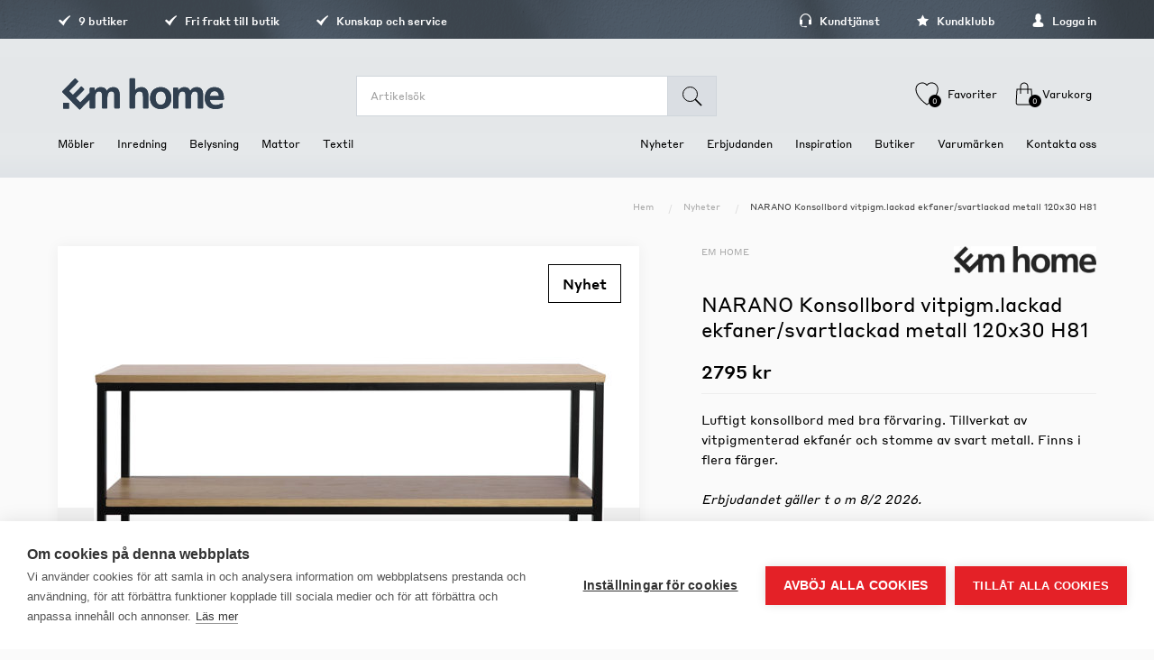

--- FILE ---
content_type: text/html; charset=utf-8
request_url: https://emhome.se/narano-konsollbord-120x30x81vitpigm-lackad-ekfanermetallben
body_size: 90954
content:
<!DOCTYPE html><html lang=sv class=html-product-details-page><head><title>NARANO Konsollbord vitpigm.lackad ekfaner/svartlackad metall 120x30 H81 - Stort utbud hos Em home</title><meta charset=UTF-8><meta name=description content="Luftigt konsollbord med bra förvaring. Tillverkat av vitpigmenterad ekfanér och stomme av svart metall. Finns i flera färger. 

&lt;br>&lt;br>&lt;i>Erbjudandet gäller t o m 8/2 2026. &lt;/i>"><meta name=keywords content=""><meta name=generator content=nopCommerce><meta name=viewport content="width=device-width, initial-scale=1, maximum-scale=1"><script src=//dash.cookiehub.com/dev/d1e8f653.js></script><script>document.addEventListener("DOMContentLoaded",function(){window.cookiehub.load({})})</script><script>window.dataLayer=window.dataLayer||[]</script><script type=text/plain data-consent=analytics>
        (function (w, d, s, l, i) {
            w[l] = w[l] || []; w[l].push({
                'gtm.start':
                    new Date().getTime(), event: 'gtm.js'
            }); var f = d.getElementsByTagName(s)[0],
                j = d.createElement(s), dl = l != 'dataLayer' ? '&l=' + l : ''; j.async = true; j.src =
                    'https://www.googletagmanager.com/gtm.js?id=' + i + dl; f.parentNode.insertBefore(j, f);
        })(window, document, 'script', 'dataLayer', 'GTM-52CQFCZ');</script><script>(function(n,t,i,r,u){n[r]=n[r]||[];n[r].push({"gtm.start":(new Date).getTime(),event:"gtm.js"});var e=t.getElementsByTagName(i)[0],f=t.createElement(i),o=r!="dataLayer"?"&l="+r:"";f.async=!0;f.src="https://www.googletagmanager.com/gtm.js?id="+u+o;e.parentNode.insertBefore(f,e)})(window,document,"script","dataLayer","GTM-52CQFCZ")</script><meta property=twitter:card content=summary><meta property=twitter:site content="Em home"><meta property=twitter:title content="NARANO Konsollbord vitpigm.lackad ekfaner/svartlackad metall 120x30 H81"><meta property=twitter:description content="Luftigt konsollbord med bra förvaring. Tillverkat av vitpigmenterad ekfanér och stomme av svart metall. Finns i flera färger. 

Erbjudandet gäller t o m 8/2 2026. "><meta property=twitter:image content=https://emhome.se/images/thumbs/0045771_narano-konsollbord-vitpigmlackad-ekfanersvartlackad-metall-120x30-h81_600.jpeg><meta property=twitter:url content=https://emhome.se/narano-konsollbord-120x30x81vitpigm-lackad-ekfanermetallben><meta property=product:id content=10504><meta property=og:type content=product><meta property=og:title content="NARANO Konsollbord vitpigm.lackad ekfaner/svartlackad metall 120x30 H81"><meta property=og:description content="Luftigt konsollbord med bra förvaring. Tillverkat av vitpigmenterad ekfanér och stomme av svart metall. Finns i flera färger. 

Erbjudandet gäller t o m 8/2 2026. "><meta property=og:image content=https://emhome.se/images/thumbs/0045771_narano-konsollbord-vitpigmlackad-ekfanersvartlackad-metall-120x30-h81_600.jpeg><meta property=product:image_link content=https://emhome.se/images/thumbs/0045771_narano-konsollbord-vitpigmlackad-ekfanersvartlackad-metall-120x30-h81_600.jpeg><meta property=og:url content=https://emhome.se/narano-konsollbord-120x30x81vitpigm-lackad-ekfanermetallben><meta property=product:link content=https://emhome.se/narano-konsollbord-120x30x81vitpigm-lackad-ekfanermetallben><meta property=og:site_name content="Em home"><meta property=product:title content="NARANO Konsollbord vitpigm.lackad ekfaner/svartlackad metall 120x30 H81"><meta property=product:description content="Luftigt konsollbord med bra förvaring. Tillverkat av vitpigmenterad ekfanér och stomme av svart metall. Finns i flera färger. 

Erbjudandet gäller t o m 8/2 2026. "><meta property=product:brand content="Em home"><meta property=product:availability content="available for order"><meta property=product:condition content=new><meta property=og:price:amount content=2795.00><meta property=product:price:amount content=2795.00><meta property=og:price:currency content=SEK><meta property=product:price:currency content=SEK><meta property=product:retailer_item_id content=0472129262><meta property=product:item_group_id content=Nyheter><script async src="//www.googletagmanager.com/gtag/js?id=G-P8H6MGHLHF"></script><script>function gtag(){dataLayer.push(arguments)}window.dataLayer=window.dataLayer||[];gtag("js",new Date);gtag("config","G-P8H6MGHLHF")</script><link href=/bundles/wl284aw2sper_yy5z6uan9-yjox0qhqzzpyisvlkrjg.min.css rel=stylesheet><meta name=google-site-verification content=bGgF2MQKl0gOREgkcROAeRjiQ-VR98hBkoa6Wo4pTI4></head><body class="product-details-page-body font-comfortaa item-type-1"><noscript><iframe src="//www.googletagmanager.com/ns.html?id=GTM-52CQFCZ" height=0 width=0 style=display:none;visibility:hidden></iframe></noscript><script async src=//eu-library.klarnaservices.com/lib.js data-client-id=90849ead-98e5-5774-9ad1-7c4dde852a83></script><script>window.KlarnaOnsiteService=window.KlarnaOnsiteService||[];window.KlarnaOnsiteService.push({eventName:"refresh-placements"})</script><script>gtag("event","view_item",{currency:"SEK",value:"2795.00",items:[{item_id:"0472129262",item_name:"NARANO Konsollbord vitpigm.lackad ekfaner/svartlackad metall 120x30 H81",item_brand:"Em home",item_category:"Nyheter",price:"2795.00"}]})</script><div class=ajax-loading-block-window style=display:none></div><div id=dialog-notifications-success title=Underrättelse style=display:none></div><div id=dialog-notifications-error title=Fel style=display:none></div><div id=dialog-notifications-warning title=Varning style=display:none></div><div id=bar-notification class=bar-notification-container data-close=Stänga></div><!--[if lte IE 7]><div style=clear:both;height:59px;text-align:center;position:relative><a href=//www.microsoft.com/windows/internet-explorer/default.aspx target=_blank> <img src=/Themes/Prisma/Content/img/ie_warning.jpg height=42 width=820 alt="You are using an outdated browser. For a faster, safer browsing experience, upgrade for free today."> </a></div><![endif]--><div class=master-wrapper-page><div class=master-header-wrapper-parent><div class=master-header-wrapper><div class=sales-info-links><div class=sales-info-links-inner><ul class=left><li><i class=icofont-tick-mark></i> 9 butiker</li><li><i class=icofont-tick-mark></i> Fri frakt till butik</li><li><i class=icofont-tick-mark></i> Kunskap och service</li></ul><ul><li><a href=/contactus-2 title=Kundtjänst><i class=icofont-headphone-alt></i> Kundtjänst</a></li><li><a href=/emhomeclub title=Kundklubb><i class=icofont-star></i> Kundklubb</a></li><li><a href=/login title="Logga in"><i class=icofont-user-alt-4></i> Logga in</a></li></ul></div></div><div class=header-wrapper><div class=header-wrapper-inner><div class=responsive-nav-wrapper-parent><div class=responsive-nav-wrapper><div class=search-wrap><span>Sök</span></div><div class=wishlist-button><a href=javascript: class=ico-wishlist> <span class=wishlist-label> Favoriter</span> <span class=wishlist-qty>0</span> </a></div><div class=shopping-cart-link><a href=javascript:> <span class=shoppingcart-label> Varukorg</span> <span class=cart-qty>0</span> </a></div><div class=menu-title><span>Menu</span></div></div></div><div class=header><div class=header-logo><a href="/" class=logo> <img alt="Em home" src=/Themes/Prisma/Content/svg/em.svg> </a></div><div class=header-links-wrapper><div class=header-selectors-wrapper></div></div><div class="search-box store-search-box emajaxsearch"><form method=get id=small-search-box-form action=/search><div class=search-input-wrap><input type=text class=search-box-text id=small-searchterms autocomplete=no name=q placeholder=Artikelsök aria-label=search.searchbox.text.label> <input type=submit class="button-1 search-box-button" value=Sök></div></form></div></div></div></div></div><div class=overlayOffCanvas></div><div class=header-menu><div class=navigation-wrapper><div class=close-menu><span>Close</span></div></div><ul class=mega-menu data-isrtlenabled=false data-enableclickfordropdown=false><li class="has-sublist with-dropdown-in-grid"><a class=with-subcategories href=/m%C3%B6bler><span>M&#xF6;bler</span></a><div class="dropdown categories fullWidth boxes-6"><div class=row-wrapper><div class=row><div class=box><div class=picture-title-wrap><div class=title><a href=/soffor title=Soffor><span>Soffor</span></a></div><div class=picture><a href=/soffor title="Visa produkter i kategori Soffor"> <img class=lazy alt="Bild för kategori Soffor" src="[data-uri]" data-original=https://www.emhome.se/images/thumbs/0048050_soffor_290.jpeg> </a></div></div><ul class=subcategories><li class=subcategory-item><a href=/soffa title="2-, 3- &amp; 4-sits soffor"><span>2-, 3- &amp; 4-sits soffor</span></a></li><li class=subcategory-item><a href=/divansoffa title=Divansoffor><span>Divansoffor</span></a></li><li class=subcategory-item><a href=/h%C3%B6rnsoffa-med-%C3%B6ppet-avslut title="Soffor med öppet avslut"><span>Soffor med &#xF6;ppet avslut</span></a></li><li class=subcategory-item><a href=/byggbara-soffor title="Byggbara soffor"><span>Byggbara soffor</span></a></li><li class=subcategory-item><a href=/h%C3%B6rnsoffor title=Hörnsoffor><span>H&#xF6;rnsoffor</span></a></li><li class=subcategory-item><a href=/b%C3%A4ddsoffor title=Bäddsoffor><span>B&#xE4;ddsoffor</span></a></li><li class=subcategory-item><a href=/soffor-i-l%C3%A4der title="Soffor i läder"><span>Soffor i l&#xE4;der</span></a></li><li class=subcategory-item><a href=/bio-soffor-reclinersoffor title="BIO- &amp; reclinersoffor"><span>BIO- &amp; reclinersoffor</span></a></li></ul></div><div class=box><div class=picture-title-wrap><div class=title><a href=/f%C3%A5t%C3%B6ljer-och-sitts%C3%A4ckar title="Fåtöljer och fotpallar"><span>F&#xE5;t&#xF6;ljer och fotpallar</span></a></div><div class=picture><a href=/f%C3%A5t%C3%B6ljer-och-sitts%C3%A4ckar title="Visa produkter i kategori Fåtöljer och fotpallar"> <img class=lazy alt="Bild för kategori Fåtöljer och fotpallar" src="[data-uri]" data-original=https://www.emhome.se/images/thumbs/0048067_fatoljer-och-fotpallar_290.jpeg> </a></div></div><ul class=subcategories><li class=subcategory-item><a href=/f%C3%A5t%C3%B6ljer title=Fåtöljer><span>F&#xE5;t&#xF6;ljer</span></a></li><li class=subcategory-item><a href=/f%C3%A5t%C3%B6ljer-med-funktion title="Fåtöljer med funktion"><span>F&#xE5;t&#xF6;ljer med funktion</span></a></li><li class=subcategory-item><a href=/fotpallar title=Fotpallar><span>Fotpallar</span></a></li><li class=subcategory-item><a href=/sittpuffar-och-sitts%C3%A4ckar title=Sittpuffar><span>Sittpuffar</span></a></li><li class=subcategory-item><a href=/tillbeh%C3%B6r-f%C3%A5t%C3%B6lj title="Tillbehör fåtölj"><span>Tillbeh&#xF6;r f&#xE5;t&#xF6;lj</span></a></li></ul></div><div class=box><div class=picture-title-wrap><div class=title><a href=/s%C3%A4ngar title=Sängar><span>S&#xE4;ngar</span></a></div><div class=picture><a href=/s%C3%A4ngar title="Visa produkter i kategori Sängar"> <img class=lazy alt="Bild för kategori Sängar" src="[data-uri]" data-original=https://www.emhome.se/images/thumbs/0048069_sangar_290.jpeg> </a></div></div><ul class=subcategories><li class=subcategory-item><a href=/huvudgavel title=Huvudgavel><span>Huvudgavel</span></a></li><li class=subcategory-item><a href=/s%C3%A4ngar-och-madrasser title="Sängar och Madrasser"><span>S&#xE4;ngar och Madrasser</span></a></li><li class=subcategory-item><a href=/extras%C3%A4ng-och-v%C3%A5ningss%C3%A4ng title=Våningssängar><span>V&#xE5;ningss&#xE4;ngar</span></a></li></ul></div><div class=box><div class=picture-title-wrap><div class=title><a href=/bord title=Bord><span>Bord</span></a></div><div class=picture><a href=/bord title="Visa produkter i kategori Bord"> <img class=lazy alt="Bild för kategori Bord" src="[data-uri]" data-original=https://www.emhome.se/images/thumbs/0048059_bord_290.jpeg> </a></div></div><ul class=subcategories><li class=subcategory-item><a href=/soff-och-sm%C3%A5bord title="Soff och småbord"><span>Soff och sm&#xE5;bord</span></a></li><li class=subcategory-item><a href=/mat-och-barbord title="Mat och Barbord"><span>Mat och Barbord</span></a></li><li class=subcategory-item><a href=/tillbeh%C3%B6r-bord title="Tillbehör bord"><span>Tillbeh&#xF6;r bord</span></a></li><li class=subcategory-item><a href=/skrivbord-och-datorbord title="Skrivbord och Datorbord"><span>Skrivbord och Datorbord</span></a></li></ul></div><div class=box><div class=picture-title-wrap><div class=title><a href=/stolar-och-sittm%C3%B6bler title="Stolar och Sittmöbler"><span>Stolar och Sittm&#xF6;bler</span></a></div><div class=picture><a href=/stolar-och-sittm%C3%B6bler title="Visa produkter i kategori Stolar och Sittmöbler"> <img class=lazy alt="Bild för kategori Stolar och Sittmöbler" src="[data-uri]" data-original=https://www.emhome.se/images/thumbs/default-image_290.png> </a></div></div><ul class=subcategories><li class=subcategory-item><a href=/stolar title=Stolar><span>Stolar</span></a></li><li class=subcategory-item><a href=/barstolar-och-barpallar title="Barstolar och Barpallar"><span>Barstolar och Barpallar</span></a></li><li class=subcategory-item><a href=/pallar-och-b%C3%A4nkar title="Pallar och Bänkar"><span>Pallar och B&#xE4;nkar</span></a></li></ul></div><div class=box><div class=picture-title-wrap><div class=title><a href=/f%C3%B6rvaring-och-hyllor title="Förvaring och hyllor"><span>F&#xF6;rvaring och hyllor</span></a></div><div class=picture><a href=/f%C3%B6rvaring-och-hyllor title="Visa produkter i kategori Förvaring och hyllor"> <img class=lazy alt="Bild för kategori Förvaring och hyllor" src="[data-uri]" data-original=https://www.emhome.se/images/thumbs/0048057_forvaring-och-hyllor_290.jpeg> </a></div></div><ul class=subcategories><li class=subcategory-item><a href=/hyllor title=Hyllor><span>Hyllor</span></a></li><li class=subcategory-item><a href=/kl%C3%A4d-och-hallf%C3%B6rvaring title="Kläd och hallförvaring"><span>Kl&#xE4;d och hallf&#xF6;rvaring</span></a></li><li class=subcategory-item><a href=/mediam%C3%B6bler title=Mediamöbler><span>Mediam&#xF6;bler</span></a></li><li class=subcategory-item><a href=/s%C3%A4ngbord-och-s%C3%A4ngsk%C3%A5p title="Sängbord och sängskåp"><span>S&#xE4;ngbord och s&#xE4;ngsk&#xE5;p</span></a></li><li class=subcategory-item><a href=/sk%C3%A5p-och-vitriner title="Skåp och Vitriner"><span>Sk&#xE5;p och Vitriner</span></a></li></ul></div></div><div class=row><div class=box><div class=picture-title-wrap><div class=title><a href=/m%C3%B6belv%C3%A5rd title=Möbelvård><span>M&#xF6;belv&#xE5;rd</span></a></div><div class=picture><a href=/m%C3%B6belv%C3%A5rd title="Visa produkter i kategori Möbelvård"> <img class=lazy alt="Bild för kategori Möbelvård" src="[data-uri]" data-original=https://www.emhome.se/images/thumbs/default-image_290.png> </a></div></div><ul class=subcategories><li class=subcategory-item><a href=/m%C3%B6bel-och-textilv%C3%A5rd title="Möbel och textilvård "><span>M&#xF6;bel och textilv&#xE5;rd </span></a></li></ul></div><div class=empty-box></div><div class=empty-box></div><div class=empty-box></div><div class=empty-box></div><div class=empty-box></div></div></div></div></li><li class="has-sublist with-dropdown-in-grid"><a class=with-subcategories href=/inredning><span>Inredning</span></a><div class="dropdown categories fullWidth boxes-6"><div class=row-wrapper><div class=row><div class=box><div class=picture-title-wrap><div class=title><a href=/dekoration title=Dekoration><span>Dekoration</span></a></div><div class=picture><a href=/dekoration title="Visa produkter i kategori Dekoration"> <img class=lazy alt="Bild för kategori Dekoration" src="[data-uri]" data-original=https://www.emhome.se/images/thumbs/default-image_290.png> </a></div></div><ul class=subcategories><li class=subcategory-item><a href=/speglar title=Speglar><span>Speglar</span></a></li><li class=subcategory-item><a href=/skulpturer-och-prydnadssaker title="Skulpturer och prydnadssaker"><span>Skulpturer och prydnadssaker</span></a></li></ul></div><div class=box><div class=picture-title-wrap><div class=title><a href=/ljusstakar-och-lyktor title="Ljusstakar och Lyktor"><span>Ljusstakar och Lyktor</span></a></div><div class=picture><a href=/ljusstakar-och-lyktor title="Visa produkter i kategori Ljusstakar och Lyktor"> <img class=lazy alt="Bild för kategori Ljusstakar och Lyktor" src="[data-uri]" data-original=https://www.emhome.se/images/thumbs/default-image_290.png> </a></div></div><ul class=subcategories><li class=subcategory-item><a href=/ljuslykta title=Ljuslykta><span>Ljuslykta</span></a></li><li class=subcategory-item><a href=/ljusstake title=Ljusstake><span>Ljusstake</span></a></li></ul></div><div class=box><div class=picture-title-wrap><div class=title><a href=/vaser-och-krukor title="Vaser och Krukor"><span>Vaser och Krukor</span></a></div><div class=picture><a href=/vaser-och-krukor title="Visa produkter i kategori Vaser och Krukor"> <img class=lazy alt="Bild för kategori Vaser och Krukor" src="[data-uri]" data-original=https://www.emhome.se/images/thumbs/0048073_vaser-och-krukor_290.jpeg> </a></div></div><ul class=subcategories><li class=subcategory-item><a href=/vaskruka title=Vas/kruka><span>Vas/kruka</span></a></li></ul></div><div class=box><div class=picture-title-wrap><div class=title><a href=/sm%C3%A5f%C3%B6rvaring title=Småförvaring><span>Sm&#xE5;f&#xF6;rvaring</span></a></div><div class=picture><a href=/sm%C3%A5f%C3%B6rvaring title="Visa produkter i kategori Småförvaring"> <img class=lazy alt="Bild för kategori Småförvaring" src="[data-uri]" data-original=https://www.emhome.se/images/thumbs/default-image_290.png> </a></div></div><ul class=subcategories><li class=subcategory-item><a href=/boxar-och-askar title="Boxar och Askar"><span>Boxar och Askar</span></a></li></ul></div><div class=box><div class=picture-title-wrap><div class=title><a href=/dukning-och-servering title="Dukning och Servering"><span>Dukning och Servering</span></a></div><div class=picture><a href=/dukning-och-servering title="Visa produkter i kategori Dukning och Servering"> <img class=lazy alt="Bild för kategori Dukning och Servering" src="[data-uri]" data-original=https://www.emhome.se/images/thumbs/0048074_dukning-och-servering_290.jpeg> </a></div></div><ul class=subcategories><li class=subcategory-item><a href=/brickor-och-fat title="Brickor och fat"><span>Brickor och fat</span></a></li><li class=subcategory-item><a href=/glas-och-koppar title="Glas och koppar"><span>Glas och koppar</span></a></li><li class=subcategory-item><a href=/tallrikar-och-sk%C3%A5lar title="Tallrikar och skålar"><span>Tallrikar och sk&#xE5;lar</span></a></li></ul></div><div class=empty-box></div></div></div></div></li><li class="has-sublist with-dropdown-in-grid"><a class=with-subcategories href=/belysning><span>Belysning</span></a><div class="dropdown categories fullWidth boxes-6"><div class=row-wrapper><div class=row><div class=box><div class=picture-title-wrap><div class=title><a href=/lampor title=Lampor><span>Lampor</span></a></div><div class=picture><a href=/lampor title="Visa produkter i kategori Lampor"> <img class=lazy alt="Bild för kategori Lampor" src="[data-uri]" data-original=https://www.emhome.se/images/thumbs/default-image_290.png> </a></div></div><ul class=subcategories><li class=subcategory-item><a href=/taklampa title=Taklampor><span>Taklampor</span></a></li><li class=subcategory-item><a href=/golvlampa title=Golvlampor><span>Golvlampor</span></a></li><li class=subcategory-item><a href=/bordslampa title=Bordslampa><span>Bordslampa</span></a></li><li class=subcategory-item><a href=/v%C3%A4gglampa title=Vägglampa><span>V&#xE4;gglampa</span></a></li></ul></div><div class=box><div class=picture-title-wrap><div class=title><a href=/dekorativa-belysningar title="Dekorativa belysningar"><span>Dekorativa belysningar</span></a></div><div class=picture><a href=/dekorativa-belysningar title="Visa produkter i kategori Dekorativa belysningar"> <img class=lazy alt="Bild för kategori Dekorativa belysningar" src="[data-uri]" data-original=https://www.emhome.se/images/thumbs/default-image_290.png> </a></div></div><ul class=subcategories><li class=subcategory-item><a href=/dekorativ-belysning title="Dekorativ belysning"><span>Dekorativ belysning</span></a></li></ul></div><div class=empty-box></div><div class=empty-box></div><div class=empty-box></div><div class=empty-box></div></div></div></div></li><li class="has-sublist with-dropdown-in-grid"><a class=with-subcategories href=/mattor><span>Mattor</span></a><div class="dropdown categories fullWidth boxes-6"><div class=row-wrapper><div class=row><div class=box><div class=picture-title-wrap><div class=title><a href=/matta title=Matta><span>Matta</span></a></div><div class=picture><a href=/matta title="Visa produkter i kategori Matta"> <img class=lazy alt="Bild för kategori Matta" src="[data-uri]" data-original=https://www.emhome.se/images/thumbs/default-image_290.png> </a></div></div><ul class=subcategories><li class=subcategory-item><a href=/handknutna-mattor title="Handknutna mattor"><span>Handknutna mattor</span></a></li><li class=subcategory-item><a href=/wiltonmattor title=Wiltonmattor><span>Wiltonmattor</span></a></li><li class=subcategory-item><a href=/handtuftade-mattor title="Handtuftade mattor"><span>Handtuftade mattor</span></a></li><li class=subcategory-item><a href=/ullmattor title=Ullmattor><span>Ullmattor</span></a></li><li class=subcategory-item><a href=/sl%C3%A4tv%C3%A4vda-mattor title="Slätvävda mattor"><span>Sl&#xE4;tv&#xE4;vda mattor</span></a></li><li class=subcategory-item><a href=/%C3%B6vriga-mattor title="Övriga mattor"><span>&#xD6;vriga mattor</span></a></li></ul></div><div class=empty-box></div><div class=empty-box></div><div class=empty-box></div><div class=empty-box></div><div class=empty-box></div></div></div></div></li><li class="has-sublist with-dropdown-in-grid"><a class=with-subcategories href=/textil><span>Textil</span></a><div class="dropdown categories fullWidth boxes-6"><div class=row-wrapper><div class=row><div class=box><div class=picture-title-wrap><div class=title><a href=/k%C3%B6kstextil title=Kökstextil><span>K&#xF6;kstextil</span></a></div><div class=picture><a href=/k%C3%B6kstextil title="Visa produkter i kategori Kökstextil"> <img class=lazy alt="Bild för kategori Kökstextil" src="[data-uri]" data-original=https://www.emhome.se/images/thumbs/default-image_290.png> </a></div></div><ul class=subcategories><li class=subcategory-item><a href=/duk-och-tabletter title="Duk och Tabletter"><span>Duk och Tabletter</span></a></li><li class=subcategory-item><a href=/k%C3%B6kshandduk title=Kökshandduk><span>K&#xF6;kshandduk</span></a></li></ul></div><div class=box><div class=picture-title-wrap><div class=title><a href=/b%C3%A4ddtextil title=Bäddtextil><span>B&#xE4;ddtextil</span></a></div><div class=picture><a href=/b%C3%A4ddtextil title="Visa produkter i kategori Bäddtextil"> <img class=lazy alt="Bild för kategori Bäddtextil" src="[data-uri]" data-original=https://www.emhome.se/images/thumbs/default-image_290.png> </a></div></div><ul class=subcategories><li class=subcategory-item><a href=/sovkudde title=Sovkudde><span>Sovkudde</span></a></li><li class=subcategory-item><a href=/%C3%B6verkast title=Överkast><span>&#xD6;verkast</span></a></li></ul></div><div class=box><div class=picture-title-wrap><div class=title><a href=/inredningstextil title=Inredningstextil><span>Inredningstextil</span></a></div><div class=picture><a href=/inredningstextil title="Visa produkter i kategori Inredningstextil"> <img class=lazy alt="Bild för kategori Inredningstextil" src="[data-uri]" data-original=https://www.emhome.se/images/thumbs/default-image_290.png> </a></div></div><ul class=subcategories><li class=subcategory-item><a href=/pl%C3%A4d title=Pläd><span>Pl&#xE4;d</span></a></li><li class=subcategory-item><a href=/stolsdynor title=Stolsdynor><span>Stolsdynor</span></a></li><li class=subcategory-item><a href=/prydnadskuddar title=Prydnadskuddar><span>Prydnadskuddar</span></a></li><li class=subcategory-item><a href=/kuddfodral title=Kuddfodral><span>Kuddfodral</span></a></li></ul></div><div class=empty-box></div><div class=empty-box></div><div class=empty-box></div></div></div></div></li></ul><div class=menu-title><span>Menu</span></div><ul class=mega-menu-responsive><li class=has-sublist><a class=with-subcategories href=/m%C3%B6bler><span>M&#xF6;bler</span></a><div class=plus-button></div><div class=sublist-wrap><div class=navigation-wrapper><div class=close-menu><span>Close</span></div><div class=back-button><span>Back</span></div></div><ul class=sublist><li class=has-sublist><a href=/soffor title=Soffor class=with-subcategories><span>Soffor</span></a><div class=plus-button></div><div class=sublist-wrap><div class=navigation-wrapper><div class=close-menu><span>Close</span></div><div class=back-button><span>Back</span></div></div><ul class=sublist><li><a class=lastLevelCategory href=/soffa title="2-, 3- &amp; 4-sits soffor"><span>2-, 3- &amp; 4-sits soffor</span></a></li><li><a class=lastLevelCategory href=/divansoffa title=Divansoffor><span>Divansoffor</span></a></li><li><a class=lastLevelCategory href=/h%C3%B6rnsoffa-med-%C3%B6ppet-avslut title="Soffor med öppet avslut"><span>Soffor med &#xF6;ppet avslut</span></a></li><li><a class=lastLevelCategory href=/byggbara-soffor title="Byggbara soffor"><span>Byggbara soffor</span></a></li><li><a class=lastLevelCategory href=/h%C3%B6rnsoffor title=Hörnsoffor><span>H&#xF6;rnsoffor</span></a></li><li><a class=lastLevelCategory href=/b%C3%A4ddsoffor title=Bäddsoffor><span>B&#xE4;ddsoffor</span></a></li><li><a class=lastLevelCategory href=/soffor-i-l%C3%A4der title="Soffor i läder"><span>Soffor i l&#xE4;der</span></a></li><li><a class=lastLevelCategory href=/bio-soffor-reclinersoffor title="BIO- &amp; reclinersoffor"><span>BIO- &amp; reclinersoffor</span></a></li></ul></div></li><li class=has-sublist><a href=/f%C3%A5t%C3%B6ljer-och-sitts%C3%A4ckar title="Fåtöljer och fotpallar" class=with-subcategories><span>F&#xE5;t&#xF6;ljer och fotpallar</span></a><div class=plus-button></div><div class=sublist-wrap><div class=navigation-wrapper><div class=close-menu><span>Close</span></div><div class=back-button><span>Back</span></div></div><ul class=sublist><li class=has-sublist><a href=/f%C3%A5t%C3%B6ljer title=Fåtöljer class=with-subcategories><span>F&#xE5;t&#xF6;ljer</span></a><div class=plus-button></div><div class=sublist-wrap><div class=navigation-wrapper><div class=close-menu><span>Close</span></div><div class=back-button><span>Back</span></div></div><ul class=sublist><li><a class=lastLevelCategory href=/snurrf%C3%A5t%C3%B6lj title=Snurrfåtölj><span>Snurrf&#xE5;t&#xF6;lj</span></a></li><li><a class=lastLevelCategory href=/f%C3%A5t%C3%B6lj title=Fåtölj><span>F&#xE5;t&#xF6;lj</span></a></li><li><a class=lastLevelCategory href=/f%C3%A5t%C3%B6lj-med-fotpall title="Fåtölj med fotpall"><span>F&#xE5;t&#xF6;lj med fotpall</span></a></li></ul></div></li><li class=has-sublist><a href=/f%C3%A5t%C3%B6ljer-med-funktion title="Fåtöljer med funktion" class=with-subcategories><span>F&#xE5;t&#xF6;ljer med funktion</span></a><div class=plus-button></div><div class=sublist-wrap><div class=navigation-wrapper><div class=close-menu><span>Close</span></div><div class=back-button><span>Back</span></div></div><ul class=sublist><li><a class=lastLevelCategory href=/reclinerf%C3%A5t%C3%B6lj title=Reclinerfåtölj><span>Reclinerf&#xE5;t&#xF6;lj</span></a></li></ul></div></li><li class=has-sublist><a href=/fotpallar title=Fotpallar class=with-subcategories><span>Fotpallar</span></a><div class=plus-button></div><div class=sublist-wrap><div class=navigation-wrapper><div class=close-menu><span>Close</span></div><div class=back-button><span>Back</span></div></div><ul class=sublist><li><a class=lastLevelCategory href=/fotpall title=Fotpall><span>Fotpall</span></a></li></ul></div></li><li class=has-sublist><a href=/sittpuffar-och-sitts%C3%A4ckar title=Sittpuffar class=with-subcategories><span>Sittpuffar</span></a><div class=plus-button></div><div class=sublist-wrap><div class=navigation-wrapper><div class=close-menu><span>Close</span></div><div class=back-button><span>Back</span></div></div><ul class=sublist><li><a class=lastLevelCategory href=/sittpuff title=Sittpuff><span>Sittpuff</span></a></li></ul></div></li><li><a class=lastLevelCategory href=/tillbeh%C3%B6r-f%C3%A5t%C3%B6lj title="Tillbehör fåtölj"><span>Tillbeh&#xF6;r f&#xE5;t&#xF6;lj</span></a></li></ul></div></li><li class=has-sublist><a href=/s%C3%A4ngar title=Sängar class=with-subcategories><span>S&#xE4;ngar</span></a><div class=plus-button></div><div class=sublist-wrap><div class=navigation-wrapper><div class=close-menu><span>Close</span></div><div class=back-button><span>Back</span></div></div><ul class=sublist><li class=has-sublist><a href=/huvudgavel title=Huvudgavel class=with-subcategories><span>Huvudgavel</span></a><div class=plus-button></div><div class=sublist-wrap><div class=navigation-wrapper><div class=close-menu><span>Close</span></div><div class=back-button><span>Back</span></div></div><ul class=sublist><li><a class=lastLevelCategory href=/huvudgavel-dubbel title="Huvudgavel dubbel"><span>Huvudgavel dubbel</span></a></li><li><a class=lastLevelCategory href=/huvudgavel-enkel title="Huvudgavel enkel"><span>Huvudgavel enkel</span></a></li></ul></div></li><li class=has-sublist><a href=/s%C3%A4ngar-och-madrasser title="Sängar och Madrasser" class=with-subcategories><span>S&#xE4;ngar och Madrasser</span></a><div class=plus-button></div><div class=sublist-wrap><div class=navigation-wrapper><div class=close-menu><span>Close</span></div><div class=back-button><span>Back</span></div></div><ul class=sublist><li><a class=lastLevelCategory href=/kontinentals%C3%A4ng title=Kontinentalsäng><span>Kontinentals&#xE4;ng</span></a></li><li><a class=lastLevelCategory href=/rams%C3%A4ng title=Ramsäng><span>Rams&#xE4;ng</span></a></li><li><a class=lastLevelCategory href=/st%C3%A4llbar-s%C3%A4ng title="Ställbar säng"><span>St&#xE4;llbar s&#xE4;ng</span></a></li><li><a class=lastLevelCategory href=/b%C3%A4ddmadrass title=Bäddmadrass><span>B&#xE4;ddmadrass</span></a></li></ul></div></li><li class=has-sublist><a href=/extras%C3%A4ng-och-v%C3%A5ningss%C3%A4ng title=Våningssängar class=with-subcategories><span>V&#xE5;ningss&#xE4;ngar</span></a><div class=plus-button></div><div class=sublist-wrap><div class=navigation-wrapper><div class=close-menu><span>Close</span></div><div class=back-button><span>Back</span></div></div><ul class=sublist><li><a class=lastLevelCategory href=/v%C3%A5ningss%C3%A4ng title=Våningssäng><span>V&#xE5;ningss&#xE4;ng</span></a></li></ul></div></li></ul></div></li><li class=has-sublist><a href=/bord title=Bord class=with-subcategories><span>Bord</span></a><div class=plus-button></div><div class=sublist-wrap><div class=navigation-wrapper><div class=close-menu><span>Close</span></div><div class=back-button><span>Back</span></div></div><ul class=sublist><li class=has-sublist><a href=/soff-och-sm%C3%A5bord title="Soff och småbord" class=with-subcategories><span>Soff och sm&#xE5;bord</span></a><div class=plus-button></div><div class=sublist-wrap><div class=navigation-wrapper><div class=close-menu><span>Close</span></div><div class=back-button><span>Back</span></div></div><ul class=sublist><li><a class=lastLevelCategory href=/sm%C3%A5bord title=Småbord><span>Sm&#xE5;bord</span></a></li><li><a class=lastLevelCategory href=/satsbord title=Satsbord><span>Satsbord</span></a></li><li><a class=lastLevelCategory href=/byggbara-soffbord title="Byggbara soffbord"><span>Byggbara soffbord</span></a></li><li><a class=lastLevelCategory href=/soffbord title=Soffbord><span>Soffbord</span></a></li><li><a class=lastLevelCategory href=/avst%C3%A4llningsbord-och-sidobord title="Avställningsbord och Sidobord"><span>Avst&#xE4;llningsbord och Sidobord</span></a></li></ul></div></li><li class=has-sublist><a href=/mat-och-barbord title="Mat och Barbord" class=with-subcategories><span>Mat och Barbord</span></a><div class=plus-button></div><div class=sublist-wrap><div class=navigation-wrapper><div class=close-menu><span>Close</span></div><div class=back-button><span>Back</span></div></div><ul class=sublist><li><a class=lastLevelCategory href=/matbord title=Matbord><span>Matbord</span></a></li><li><a class=lastLevelCategory href=/barbord title=Barbord><span>Barbord</span></a></li><li class=has-sublist><a href=/byggbara-matbord title="Byggbara matbord" class=with-subcategories><span>Byggbara matbord</span></a><div class=plus-button></div><div class=sublist-wrap><div class=navigation-wrapper><div class=close-menu><span>Close</span></div><div class=back-button><span>Back</span></div></div><ul class=sublist><li><a class=lastLevelCategory href=/bordsskiva-matbord title="Bordsskiva matbord"><span>Bordsskiva matbord</span></a></li></ul></div></li><li><a class=lastLevelCategory href=/matgrupper title=Matgrupper><span>Matgrupper</span></a></li></ul></div></li><li class=has-sublist><a href=/tillbeh%C3%B6r-bord title="Tillbehör bord" class=with-subcategories><span>Tillbeh&#xF6;r bord</span></a><div class=plus-button></div><div class=sublist-wrap><div class=navigation-wrapper><div class=close-menu><span>Close</span></div><div class=back-button><span>Back</span></div></div><ul class=sublist><li><a class=lastLevelCategory href=/till%C3%A4ggsskiva title=Tilläggsskiva><span>Till&#xE4;ggsskiva</span></a></li></ul></div></li><li class=has-sublist><a href=/skrivbord-och-datorbord title="Skrivbord och Datorbord" class=with-subcategories><span>Skrivbord och Datorbord</span></a><div class=plus-button></div><div class=sublist-wrap><div class=navigation-wrapper><div class=close-menu><span>Close</span></div><div class=back-button><span>Back</span></div></div><ul class=sublist><li><a class=lastLevelCategory href=/skrivbord title=Skrivbord><span>Skrivbord</span></a></li></ul></div></li></ul></div></li><li class=has-sublist><a href=/stolar-och-sittm%C3%B6bler title="Stolar och Sittmöbler" class=with-subcategories><span>Stolar och Sittm&#xF6;bler</span></a><div class=plus-button></div><div class=sublist-wrap><div class=navigation-wrapper><div class=close-menu><span>Close</span></div><div class=back-button><span>Back</span></div></div><ul class=sublist><li class=has-sublist><a href=/stolar title=Stolar class=with-subcategories><span>Stolar</span></a><div class=plus-button></div><div class=sublist-wrap><div class=navigation-wrapper><div class=close-menu><span>Close</span></div><div class=back-button><span>Back</span></div></div><ul class=sublist><li><a class=lastLevelCategory href=/stol title=Stol><span>Stol</span></a></li><li><a class=lastLevelCategory href=/karmstol title=Karmstol><span>Karmstol</span></a></li><li><a class=lastLevelCategory href=/gungstol title=Gungstol><span>Gungstol</span></a></li><li><a class=lastLevelCategory href=/v%C3%A4ggstol title=Väggstol><span>V&#xE4;ggstol</span></a></li><li><a class=lastLevelCategory href=/kontorsstol title=Kontorsstol><span>Kontorsstol</span></a></li></ul></div></li><li class=has-sublist><a href=/barstolar-och-barpallar title="Barstolar och Barpallar" class=with-subcategories><span>Barstolar och Barpallar</span></a><div class=plus-button></div><div class=sublist-wrap><div class=navigation-wrapper><div class=close-menu><span>Close</span></div><div class=back-button><span>Back</span></div></div><ul class=sublist><li><a class=lastLevelCategory href=/barstol title=Barstol><span>Barstol</span></a></li><li><a class=lastLevelCategory href=/barpall title=Barpall><span>Barpall</span></a></li></ul></div></li><li class=has-sublist><a href=/pallar-och-b%C3%A4nkar title="Pallar och Bänkar" class=with-subcategories><span>Pallar och B&#xE4;nkar</span></a><div class=plus-button></div><div class=sublist-wrap><div class=navigation-wrapper><div class=close-menu><span>Close</span></div><div class=back-button><span>Back</span></div></div><ul class=sublist><li><a class=lastLevelCategory href=/s%C3%A4ngb%C3%A4nk title="Sängbänk "><span>S&#xE4;ngb&#xE4;nk </span></a></li><li><a class=lastLevelCategory href=/pall title=Pall><span>Pall</span></a></li><li><a class=lastLevelCategory href=/b%C3%A4nk title=Bänk><span>B&#xE4;nk</span></a></li><li><a class=lastLevelCategory href=/f%C3%B6rvaringsb%C3%A4nk title=Förvaringsbänk><span>F&#xF6;rvaringsb&#xE4;nk</span></a></li><li><a class=lastLevelCategory href=/sittb%C3%A4nk title=Sittbänk><span>Sittb&#xE4;nk</span></a></li><li><a class=lastLevelCategory href=/hallb%C3%A4nk title=Hallbänk><span>Hallb&#xE4;nk</span></a></li></ul></div></li></ul></div></li><li class=has-sublist><a href=/f%C3%B6rvaring-och-hyllor title="Förvaring och hyllor" class=with-subcategories><span>F&#xF6;rvaring och hyllor</span></a><div class=plus-button></div><div class=sublist-wrap><div class=navigation-wrapper><div class=close-menu><span>Close</span></div><div class=back-button><span>Back</span></div></div><ul class=sublist><li class=has-sublist><a href=/hyllor title=Hyllor class=with-subcategories><span>Hyllor</span></a><div class=plus-button></div><div class=sublist-wrap><div class=navigation-wrapper><div class=close-menu><span>Close</span></div><div class=back-button><span>Back</span></div></div><ul class=sublist><li class=has-sublist><a href=/f%C3%B6rvaringshylla title=Förvaringshylla class=with-subcategories><span>F&#xF6;rvaringshylla</span></a><div class=plus-button></div><div class=sublist-wrap><div class=navigation-wrapper><div class=close-menu><span>Close</span></div><div class=back-button><span>Back</span></div></div><ul class=sublist><li><a class=lastLevelCategory href=/tidningshylla title=Tidningshylla><span>Tidningshylla</span></a></li></ul></div></li><li class=has-sublist><a href=/golvhyllor title=Golvhyllor class=with-subcategories><span>Golvhyllor</span></a><div class=plus-button></div><div class=sublist-wrap><div class=navigation-wrapper><div class=close-menu><span>Close</span></div><div class=back-button><span>Back</span></div></div><ul class=sublist><li><a class=lastLevelCategory href=/golvhylla title=Golvhylla><span>Golvhylla</span></a></li></ul></div></li><li class=has-sublist><a href=/v%C3%A4gghyllor title=Vägghyllor class=with-subcategories><span>V&#xE4;gghyllor</span></a><div class=plus-button></div><div class=sublist-wrap><div class=navigation-wrapper><div class=close-menu><span>Close</span></div><div class=back-button><span>Back</span></div></div><ul class=sublist><li><a class=lastLevelCategory href=/v%C3%A4gghylla title=Vägghylla><span>V&#xE4;gghylla</span></a></li></ul></div></li><li><a class=lastLevelCategory href=/byggbara-hyllor title="Byggbara hyllor"><span>Byggbara hyllor</span></a></li></ul></div></li><li class=has-sublist><a href=/kl%C3%A4d-och-hallf%C3%B6rvaring title="Kläd och hallförvaring" class=with-subcategories><span>Kl&#xE4;d och hallf&#xF6;rvaring</span></a><div class=plus-button></div><div class=sublist-wrap><div class=navigation-wrapper><div class=close-menu><span>Close</span></div><div class=back-button><span>Back</span></div></div><ul class=sublist><li><a class=lastLevelCategory href=/byggbar-garderob title="Byggbar garderob"><span>Byggbar garderob</span></a></li><li class=has-sublist><a href=/byr%C3%A5er title=Byråar class=with-subcategories><span>Byr&#xE5;ar</span></a><div class=plus-button></div><div class=sublist-wrap><div class=navigation-wrapper><div class=close-menu><span>Close</span></div><div class=back-button><span>Back</span></div></div><ul class=sublist><li><a class=lastLevelCategory href=/byr%C3%A5 title=Byrå><span>Byr&#xE5;</span></a></li></ul></div></li><li><a class=lastLevelCategory href=/garderober title=Garderober><span>Garderober</span></a></li><li class=has-sublist><a href=/hallm%C3%B6bler title=Hallmöbler class=with-subcategories><span>Hallm&#xF6;bler</span></a><div class=plus-button></div><div class=sublist-wrap><div class=navigation-wrapper><div class=close-menu><span>Close</span></div><div class=back-button><span>Back</span></div></div><ul class=sublist><li><a class=lastLevelCategory href=/hatthylla title=Hatthylla><span>Hatthylla</span></a></li><li><a class=lastLevelCategory href=/skohylla title=Skohylla><span>Skohylla</span></a></li><li><a class=lastLevelCategory href=/kl%C3%A4dh%C3%A4ngare title=Klädhängare><span>Kl&#xE4;dh&#xE4;ngare</span></a></li></ul></div></li></ul></div></li><li class=has-sublist><a href=/mediam%C3%B6bler title=Mediamöbler class=with-subcategories><span>Mediam&#xF6;bler</span></a><div class=plus-button></div><div class=sublist-wrap><div class=navigation-wrapper><div class=close-menu><span>Close</span></div><div class=back-button><span>Back</span></div></div><ul class=sublist><li><a class=lastLevelCategory href=/byggbar-mediab%C3%A4nk title="Byggbar mediabänk"><span>Byggbar mediab&#xE4;nk</span></a></li><li class=has-sublist><a href=/mediam%C3%B6bel title=Mediamöbel class=with-subcategories><span>Mediam&#xF6;bel</span></a><div class=plus-button></div><div class=sublist-wrap><div class=navigation-wrapper><div class=close-menu><span>Close</span></div><div class=back-button><span>Back</span></div></div><ul class=sublist><li><a class=lastLevelCategory href=/mediab%C3%A4nk title=Mediabänk><span>Mediab&#xE4;nk</span></a></li></ul></div></li></ul></div></li><li class=has-sublist><a href=/s%C3%A4ngbord-och-s%C3%A4ngsk%C3%A5p title="Sängbord och sängskåp" class=with-subcategories><span>S&#xE4;ngbord och s&#xE4;ngsk&#xE5;p</span></a><div class=plus-button></div><div class=sublist-wrap><div class=navigation-wrapper><div class=close-menu><span>Close</span></div><div class=back-button><span>Back</span></div></div><ul class=sublist><li><a class=lastLevelCategory href=/s%C3%A4ngbord title=Sängbord><span>S&#xE4;ngbord</span></a></li></ul></div></li><li class=has-sublist><a href=/sk%C3%A5p-och-vitriner title="Skåp och Vitriner" class=with-subcategories><span>Sk&#xE5;p och Vitriner</span></a><div class=plus-button></div><div class=sublist-wrap><div class=navigation-wrapper><div class=close-menu><span>Close</span></div><div class=back-button><span>Back</span></div></div><ul class=sublist><li class=has-sublist><a href=/h%C3%B6ga-sk%C3%A5p title="Höga skåp" class=with-subcategories><span>H&#xF6;ga sk&#xE5;p</span></a><div class=plus-button></div><div class=sublist-wrap><div class=navigation-wrapper><div class=close-menu><span>Close</span></div><div class=back-button><span>Back</span></div></div><ul class=sublist><li><a class=lastLevelCategory href=/sk%C3%A5p title=Skåp><span>Sk&#xE5;p</span></a></li><li><a class=lastLevelCategory href=/vitrinsk%C3%A5p title=Vitrinskåp><span>Vitrinsk&#xE5;p</span></a></li></ul></div></li><li class=has-sublist><a href=/l%C3%A5ga-sk%C3%A5p title="Låga skåp" class=with-subcategories><span>L&#xE5;ga sk&#xE5;p</span></a><div class=plus-button></div><div class=sublist-wrap><div class=navigation-wrapper><div class=close-menu><span>Close</span></div><div class=back-button><span>Back</span></div></div><ul class=sublist><li><a class=lastLevelCategory href=/sideboard title=Sideboard><span>Sideboard</span></a></li></ul></div></li><li class=has-sublist><a href=/alla-v%C3%A4ggsk%C3%A5p title="Alla väggskåp" class=with-subcategories><span>Alla v&#xE4;ggsk&#xE5;p</span></a><div class=plus-button></div><div class=sublist-wrap><div class=navigation-wrapper><div class=close-menu><span>Close</span></div><div class=back-button><span>Back</span></div></div><ul class=sublist><li><a class=lastLevelCategory href=/v%C3%A4ggsk%C3%A5p title=Väggskåp><span>V&#xE4;ggsk&#xE5;p</span></a></li></ul></div></li></ul></div></li></ul></div></li><li class=has-sublist><a href=/m%C3%B6belv%C3%A5rd title=Möbelvård class=with-subcategories><span>M&#xF6;belv&#xE5;rd</span></a><div class=plus-button></div><div class=sublist-wrap><div class=navigation-wrapper><div class=close-menu><span>Close</span></div><div class=back-button><span>Back</span></div></div><ul class=sublist><li><a class=lastLevelCategory href=/m%C3%B6bel-och-textilv%C3%A5rd title="Möbel och textilvård "><span>M&#xF6;bel och textilv&#xE5;rd </span></a></li></ul></div></li></ul></div></li><li class=has-sublist><a class=with-subcategories href=/inredning><span>Inredning</span></a><div class=plus-button></div><div class=sublist-wrap><div class=navigation-wrapper><div class=close-menu><span>Close</span></div><div class=back-button><span>Back</span></div></div><ul class=sublist><li class=has-sublist><a href=/dekoration title=Dekoration class=with-subcategories><span>Dekoration</span></a><div class=plus-button></div><div class=sublist-wrap><div class=navigation-wrapper><div class=close-menu><span>Close</span></div><div class=back-button><span>Back</span></div></div><ul class=sublist><li class=has-sublist><a href=/speglar title=Speglar class=with-subcategories><span>Speglar</span></a><div class=plus-button></div><div class=sublist-wrap><div class=navigation-wrapper><div class=close-menu><span>Close</span></div><div class=back-button><span>Back</span></div></div><ul class=sublist><li><a class=lastLevelCategory href=/hallspegel title=Hallspegel><span>Hallspegel</span></a></li><li><a class=lastLevelCategory href=/spegel title=Spegel><span>Spegel</span></a></li></ul></div></li><li><a class=lastLevelCategory href=/skulpturer-och-prydnadssaker title="Skulpturer och prydnadssaker"><span>Skulpturer och prydnadssaker</span></a></li></ul></div></li><li class=has-sublist><a href=/ljusstakar-och-lyktor title="Ljusstakar och Lyktor" class=with-subcategories><span>Ljusstakar och Lyktor</span></a><div class=plus-button></div><div class=sublist-wrap><div class=navigation-wrapper><div class=close-menu><span>Close</span></div><div class=back-button><span>Back</span></div></div><ul class=sublist><li><a class=lastLevelCategory href=/ljuslykta title=Ljuslykta><span>Ljuslykta</span></a></li><li><a class=lastLevelCategory href=/ljusstake title=Ljusstake><span>Ljusstake</span></a></li></ul></div></li><li class=has-sublist><a href=/vaser-och-krukor title="Vaser och Krukor" class=with-subcategories><span>Vaser och Krukor</span></a><div class=plus-button></div><div class=sublist-wrap><div class=navigation-wrapper><div class=close-menu><span>Close</span></div><div class=back-button><span>Back</span></div></div><ul class=sublist><li><a class=lastLevelCategory href=/vaskruka title=Vas/kruka><span>Vas/kruka</span></a></li></ul></div></li><li class=has-sublist><a href=/sm%C3%A5f%C3%B6rvaring title=Småförvaring class=with-subcategories><span>Sm&#xE5;f&#xF6;rvaring</span></a><div class=plus-button></div><div class=sublist-wrap><div class=navigation-wrapper><div class=close-menu><span>Close</span></div><div class=back-button><span>Back</span></div></div><ul class=sublist><li><a class=lastLevelCategory href=/boxar-och-askar title="Boxar och Askar"><span>Boxar och Askar</span></a></li></ul></div></li><li class=has-sublist><a href=/dukning-och-servering title="Dukning och Servering" class=with-subcategories><span>Dukning och Servering</span></a><div class=plus-button></div><div class=sublist-wrap><div class=navigation-wrapper><div class=close-menu><span>Close</span></div><div class=back-button><span>Back</span></div></div><ul class=sublist><li><a class=lastLevelCategory href=/brickor-och-fat title="Brickor och fat"><span>Brickor och fat</span></a></li><li><a class=lastLevelCategory href=/glas-och-koppar title="Glas och koppar"><span>Glas och koppar</span></a></li><li><a class=lastLevelCategory href=/tallrikar-och-sk%C3%A5lar title="Tallrikar och skålar"><span>Tallrikar och sk&#xE5;lar</span></a></li></ul></div></li></ul></div></li><li class=has-sublist><a class=with-subcategories href=/belysning><span>Belysning</span></a><div class=plus-button></div><div class=sublist-wrap><div class=navigation-wrapper><div class=close-menu><span>Close</span></div><div class=back-button><span>Back</span></div></div><ul class=sublist><li class=has-sublist><a href=/lampor title=Lampor class=with-subcategories><span>Lampor</span></a><div class=plus-button></div><div class=sublist-wrap><div class=navigation-wrapper><div class=close-menu><span>Close</span></div><div class=back-button><span>Back</span></div></div><ul class=sublist><li><a class=lastLevelCategory href=/taklampa title=Taklampor><span>Taklampor</span></a></li><li><a class=lastLevelCategory href=/golvlampa title=Golvlampor><span>Golvlampor</span></a></li><li><a class=lastLevelCategory href=/bordslampa title=Bordslampa><span>Bordslampa</span></a></li><li><a class=lastLevelCategory href=/v%C3%A4gglampa title=Vägglampa><span>V&#xE4;gglampa</span></a></li></ul></div></li><li class=has-sublist><a href=/dekorativa-belysningar title="Dekorativa belysningar" class=with-subcategories><span>Dekorativa belysningar</span></a><div class=plus-button></div><div class=sublist-wrap><div class=navigation-wrapper><div class=close-menu><span>Close</span></div><div class=back-button><span>Back</span></div></div><ul class=sublist><li><a class=lastLevelCategory href=/dekorativ-belysning title="Dekorativ belysning"><span>Dekorativ belysning</span></a></li></ul></div></li></ul></div></li><li class=has-sublist><a class=with-subcategories href=/mattor><span>Mattor</span></a><div class=plus-button></div><div class=sublist-wrap><div class=navigation-wrapper><div class=close-menu><span>Close</span></div><div class=back-button><span>Back</span></div></div><ul class=sublist><li class=has-sublist><a href=/matta title=Matta class=with-subcategories><span>Matta</span></a><div class=plus-button></div><div class=sublist-wrap><div class=navigation-wrapper><div class=close-menu><span>Close</span></div><div class=back-button><span>Back</span></div></div><ul class=sublist><li><a class=lastLevelCategory href=/handknutna-mattor title="Handknutna mattor"><span>Handknutna mattor</span></a></li><li><a class=lastLevelCategory href=/wiltonmattor title=Wiltonmattor><span>Wiltonmattor</span></a></li><li><a class=lastLevelCategory href=/handtuftade-mattor title="Handtuftade mattor"><span>Handtuftade mattor</span></a></li><li><a class=lastLevelCategory href=/ullmattor title=Ullmattor><span>Ullmattor</span></a></li><li><a class=lastLevelCategory href=/sl%C3%A4tv%C3%A4vda-mattor title="Slätvävda mattor"><span>Sl&#xE4;tv&#xE4;vda mattor</span></a></li><li><a class=lastLevelCategory href=/%C3%B6vriga-mattor title="Övriga mattor"><span>&#xD6;vriga mattor</span></a></li></ul></div></li></ul></div></li><li class=has-sublist><a class=with-subcategories href=/textil><span>Textil</span></a><div class=plus-button></div><div class=sublist-wrap><div class=navigation-wrapper><div class=close-menu><span>Close</span></div><div class=back-button><span>Back</span></div></div><ul class=sublist><li class=has-sublist><a href=/k%C3%B6kstextil title=Kökstextil class=with-subcategories><span>K&#xF6;kstextil</span></a><div class=plus-button></div><div class=sublist-wrap><div class=navigation-wrapper><div class=close-menu><span>Close</span></div><div class=back-button><span>Back</span></div></div><ul class=sublist><li><a class=lastLevelCategory href=/duk-och-tabletter title="Duk och Tabletter"><span>Duk och Tabletter</span></a></li><li><a class=lastLevelCategory href=/k%C3%B6kshandduk title=Kökshandduk><span>K&#xF6;kshandduk</span></a></li></ul></div></li><li class=has-sublist><a href=/b%C3%A4ddtextil title=Bäddtextil class=with-subcategories><span>B&#xE4;ddtextil</span></a><div class=plus-button></div><div class=sublist-wrap><div class=navigation-wrapper><div class=close-menu><span>Close</span></div><div class=back-button><span>Back</span></div></div><ul class=sublist><li><a class=lastLevelCategory href=/sovkudde title=Sovkudde><span>Sovkudde</span></a></li><li><a class=lastLevelCategory href=/%C3%B6verkast title=Överkast><span>&#xD6;verkast</span></a></li></ul></div></li><li class=has-sublist><a href=/inredningstextil title=Inredningstextil class=with-subcategories><span>Inredningstextil</span></a><div class=plus-button></div><div class=sublist-wrap><div class=navigation-wrapper><div class=close-menu><span>Close</span></div><div class=back-button><span>Back</span></div></div><ul class=sublist><li><a class=lastLevelCategory href=/pl%C3%A4d title=Pläd><span>Pl&#xE4;d</span></a></li><li><a class=lastLevelCategory href=/stolsdynor title=Stolsdynor><span>Stolsdynor</span></a></li><li><a class=lastLevelCategory href=/prydnadskuddar title=Prydnadskuddar><span>Prydnadskuddar</span></a></li><li><a class=lastLevelCategory href=/kuddfodral title=Kuddfodral><span>Kuddfodral</span></a></li></ul></div></li></ul></div></li></ul><ul class="mega-menu float-right" data-isrtlenabled=false data-enableclickfordropdown=false><li><a href=/nyheter title=Nyheter><span> Nyheter</span></a></li><li><a href=/kampanjer title=Erbjudanden><span> Erbjudanden</span></a></li><li><a href=/blog title=Inspiration><span> Inspiration</span></a></li><li><a href=/butiker title=Butiker><span> Butiker</span></a></li><li><a href=/manufacturer/all title=Varumärken><span> Varum&#xE4;rken</span></a></li><li><a href=/contactus-2 title="Kontakta oss"><span> Kontakta oss</span></a></li></ul><div class=menu-title><span>Menu</span></div><ul class="mega-menu-responsive float-right"><li><a href=/nyheter title=Nyheter><span> Nyheter</span></a></li><li><a href=/kampanjer title=Erbjudanden><span> Erbjudanden</span></a></li><li><a href=/blog title=Inspiration><span> Inspiration</span></a></li><li><a href=/butiker title=Butiker><span> Butiker</span></a></li><li><a href=/manufacturer/all title=Varumärken><span> Varum&#xE4;rken</span></a></li><li><a href=/contactus-2 title="Kontakta oss"><span> Kontakta oss</span></a></li></ul></div><div class=cart-menu><div class=cart-header><div class=inner><div class=close-cart-menu onclick=closeMenu()></div><div class=cart-type-menu><img src=/Themes/Prisma/Content/svg/heart.svg class=btn-show-wishlist> <img src=/Themes/Prisma/Content/svg/shoppingbag.svg class=btn-show-shopping-cart></div><h3></h3></div></div><div id=cart-type-shoppingcart><form method=post enctype=multipart/form-data id=shopping-cart-form action=/cart><div id=shopping-cart></div><div id=order-summary></div><input type=hidden name=UpdateCartAjax> <input name=__RequestVerificationToken type=hidden value=CfDJ8KPnDao1JG5IgEll7tu2-cvFdm94f_9uxYgGEBqK0KO2d-rP8OuYfE4bTABm7bzfBixL1AwYjswEi29iQtukgqbYUk8TP78peKkTWspfM7v7GiblH9XsBi3_ODqRkypbEatG0qSsLL6RPsOJPlo68Yc></form></div><div id=cart-type-wishlist><form method=post id=wishlist-form action=/wishlist><div id=wishlist></div><input type=hidden name=UpdateWishlistAjax> <input name=__RequestVerificationToken type=hidden value=CfDJ8KPnDao1JG5IgEll7tu2-cvFdm94f_9uxYgGEBqK0KO2d-rP8OuYfE4bTABm7bzfBixL1AwYjswEi29iQtukgqbYUk8TP78peKkTWspfM7v7GiblH9XsBi3_ODqRkypbEatG0qSsLL6RPsOJPlo68Yc></form></div></div></div><div class=master-wrapper-content><div id=product-ribbon-info data-productid=10504 data-productboxselector=".product-item, .item-holder" data-productboxpicturecontainerselector=".picture, .item-picture" data-productpagepicturesparentcontainerselector=.product-essential data-productpagebugpicturecontainerselector=.picture data-retrieveproductribbonsurl=/RetrieveProductRibbons></div><div class=master-column-wrapper><div class=center-1><div class="page product-details-page"><div class=page-body><form method=post id=product-details-form action=/narano-konsollbord-120x30x81vitpigm-lackad-ekfanermetallben><div itemscope itemtype=http://schema.org/Product data-productid=10504><div class=product-essential><div class=product-name><div class=breadcrumb><ul itemscope itemtype=http://schema.org/BreadcrumbList><li><span> <a href="/"> <span>Hem</span> </a> </span> <span class=delimiter>/</span></li><li itemprop=itemListElement itemscope itemtype=http://schema.org/ListItem><a href=/nyheter itemprop=item> <span itemprop=name>Nyheter</span> </a> <span class=delimiter>/</span><meta itemprop=position content=1></li><li itemprop=itemListElement itemscope itemtype=http://schema.org/ListItem><span class=current-item itemprop=name>NARANO Konsollbord vitpigm.lackad ekfaner/svartlackad metall 120x30 H81</span> <span itemprop=item itemscope itemtype=http://schema.org/Thing id=/narano-konsollbord-120x30x81vitpigm-lackad-ekfanermetallben> </span><meta itemprop=position content=2></li></ul></div></div><div class=product-content-wrappper><div id=vtab-item><div id=vtab-sku data-value=0472129262></div><div id=vtab-manufacturer data-value="Em home"></div><div id=vtab-title data-value="NARANO Konsollbord vitpigm.lackad ekfaner/svartlackad metall 120x30 H81"></div><div id=vtab-category data-value=Nyheter></div><div id=vtab-shortdesc data-value="Luftigt konsollbord med bra förvaring. Tillverkat av vitpigmenterad ekfanér och stomme av svart metall. Finns i flera färger. 

&lt;br>&lt;br>&lt;i>Erbjudandet gäller t o m 8/2 2026. &lt;/i>"></div><div id=vtab-fulldesc data-value="&lt;p>Omonterat&lt;/p>"></div><div id=vtab-standardprice data-value="2795 kr"></div><div id=vtab-campaignprice data-value=""></div><div id=vtab-percentageoramountcampaign data-value=""></div><div id=vtab-buyxpayforycampaign data-value=""></div><div id=vtab-conceptcampaign data-value=""></div><div id=vtab-imageurl data-value=https://emhome.se/images/thumbs/0045771_narano-konsollbord-vitpigmlackad-ekfanersvartlackad-metall-120x30-h81.jpeg></div></div><div class=product-item-left><div class="is-new product-details"><span>Nyhet</span></div><input type=hidden class=cloudZoomAdjustPictureOnProductAttributeValueChange data-productid=10504 data-isintegratedbywidget=true> <input type=hidden class=cloudZoomEnableClickToZoom><div class="gallery sevenspikes-cloudzoom-gallery"><div class=picture-wrapper><div class=picture id=sevenspikes-cloud-zoom data-zoomwindowelementid="" data-selectoroftheparentelementofthecloudzoomwindow="" data-defaultimagecontainerselector=".product-essential .gallery" data-zoom-window-width=400 data-zoom-window-height=360><a href=//emhome.se/images/thumbs/0045771_narano-konsollbord-vitpigmlackad-ekfanersvartlackad-metall-120x30-h81.jpeg data-full-image-url=https://emhome.se/images/thumbs/0045771_narano-konsollbord-vitpigmlackad-ekfanersvartlackad-metall-120x30-h81.jpeg class="cloud-zoom picture-link" id=zoom1> <img src=//emhome.se/images/thumbs/0045771_narano-konsollbord-vitpigmlackad-ekfanersvartlackad-metall-120x30-h81_600.jpeg alt="Bild på NARANO Konsollbord vitpigm.lackad ekfaner/svartlackad metall 120x30 H81" class=cloudzoom id=cloudZoomImage itemprop=image data-cloudzoom="appendSelector: '.picture-wrapper', zoomPosition: 'inside', zoomOffsetX: 0, captionPosition: 'bottom', tintOpacity: 0, zoomWidth: 400, zoomHeight: 360, easing: 3, touchStartDelay: true, zoomFlyOut: false, disableZoom: 'auto'"> </a></div><div class="picture-thumbs-navigation-arrow picture-thumbs-prev-arrow" data-type=Prev><span data-fullsizeimageurl=https://emhome.se/images/thumbs/0045771_narano-konsollbord-vitpigmlackad-ekfanersvartlackad-metall-120x30-h81.jpeg>Prev</span></div><div class="picture-thumbs-navigation-arrow picture-thumbs-next-arrow" data-type=Next><span data-fullsizeimageurl=https://emhome.se/images/thumbs/0045771_narano-konsollbord-vitpigmlackad-ekfanersvartlackad-metall-120x30-h81.jpeg>Next</span></div></div><div class=picture-thumbs><a class="cloudzoom-gallery thumb-item" data-full-image-url=https://emhome.se/images/thumbs/0045771_narano-konsollbord-vitpigmlackad-ekfanersvartlackad-metall-120x30-h81.jpeg data-cloudzoom="appendSelector: '.picture-wrapper', zoomPosition: 'inside', zoomOffsetX: 0, captionPosition: 'bottom', tintOpacity: 0, zoomWidth: 400, zoomHeight: 360, useZoom: '.cloudzoom', image: 'https://emhome.se/images/thumbs/0045771_narano-konsollbord-vitpigmlackad-ekfanersvartlackad-metall-120x30-h81_600.jpeg', zoomImage: 'https://emhome.se/images/thumbs/0045771_narano-konsollbord-vitpigmlackad-ekfanersvartlackad-metall-120x30-h81.jpeg', easing: 3, touchStartDelay: true, zoomFlyOut: false, disableZoom: 'auto'"> <img class=cloud-zoom-gallery-img src=//emhome.se/images/thumbs/0045771_narano-konsollbord-vitpigmlackad-ekfanersvartlackad-metall-120x30-h81_100.jpeg alt="Bild på NARANO Konsollbord vitpigm.lackad ekfaner/svartlackad metall 120x30 H81"> </a> <a class="cloudzoom-gallery thumb-item" data-full-image-url=https://emhome.se/images/thumbs/0045772_narano-konsollbord-vitpigmlackad-ekfanersvartlackad-metall-120x30-h81.jpeg data-cloudzoom="appendSelector: '.picture-wrapper', zoomPosition: 'inside', zoomOffsetX: 0, captionPosition: 'bottom', tintOpacity: 0, zoomWidth: 400, zoomHeight: 360, useZoom: '.cloudzoom', image: 'https://emhome.se/images/thumbs/0045772_narano-konsollbord-vitpigmlackad-ekfanersvartlackad-metall-120x30-h81_600.jpeg', zoomImage: 'https://emhome.se/images/thumbs/0045772_narano-konsollbord-vitpigmlackad-ekfanersvartlackad-metall-120x30-h81.jpeg', easing: 3, touchStartDelay: true, zoomFlyOut: false, disableZoom: 'auto'"> <img class=cloud-zoom-gallery-img src=//emhome.se/images/thumbs/0045772_narano-konsollbord-vitpigmlackad-ekfanersvartlackad-metall-120x30-h81_100.jpeg alt="Bild på NARANO Konsollbord vitpigm.lackad ekfaner/svartlackad metall 120x30 H81"> </a></div></div><div class=full-description><div class=accordions><div class="accordion active"><b>Produktinformation</b></div><div class=panel style=display:block><div class="pb-2 full-description" style=margin:0><p>Omonterat</p></div></div><div class=accordion><b>Om Em home</b></div><div class=panel><div class="pb-2 full-description manf" style=margin:0><div class="mceTmpl emTemplate row"><div class=image><img src=/images/uploaded/Varumärken/EM_NewYork_1000.jpeg alt="" width=1522 height=1013></div></div><div class="mceTmpl emTemplate row"><div class="text full-width"><h3>Em home</h3><p>Hos oss på Em home hittar du ett stort utbud av genomtänkta soffor, välbyggda matgrupper, sköna sängar och andra inspirerande inredningsdetaljer. <span>Hit kommer du om du efterfrågar kvalitet och samtidigt vill kunna hitta ditt personliga uttryck.</span></p></div></div></div></div><style>.manf *{text-align:left!important}</style></div></div></div><div class=overview><img src=//emhome.se/images/thumbs/0045162_em-home_200.jpeg style=float:right;max-height:30px><div class=brand style=height:50px><a href=/em-home-3>Em home</a></div><h1>NARANO Konsollbord vitpigm.lackad ekfaner/svartlackad metall 120x30 H81</h1><div class=prices itemprop=offers itemscope itemtype=http://schema.org/Offer><div class=product-price><span itemprop=price content=2795.00 class="mr-2 price-value-10504"> 2795 kr </span></div><meta itemprop=priceCurrency content=SEK></div><div class=short-description>Luftigt konsollbord med bra förvaring. Tillverkat av vitpigmenterad ekfanér och stomme av svart metall. Finns i flera färger. <br><br><i>Erbjudandet gäller t o m 8/2 2026. </i></div><div class=overview-buttons><div style=display:block;margin-bottom:16px><select id=item-variant><option value=0 data-imagesrc="" data-description="3 st varianter">Välj variant</option><option value=/narano-konsollbord-120x30x81vitpigm-lackad-ekfanermetallben data-active=/narano-konsollbord-120x30x81vitpigm-lackad-ekfanermetallben data-imagesrc=https://emhome.se/images/thumbs/0045771_narano-konsollbord-vitpigmlackad-ekfanersvartlackad-metall-120x30-h81_360.jpeg data-description="2795.00 kr"> NARANO Konsollbord vitpigm.lackad ekfaner/svartlackad metall 120x30 H81 </option><option value=/narano-konsollbord-120x30x81-m%C3%B6rkbrun-ekfanersvartlackade-metallben data-active=/narano-konsollbord-120x30x81vitpigm-lackad-ekfanermetallben data-imagesrc=https://emhome.se/images/thumbs/0045767_narano-konsollbord-morkbrun-ekfanersvartlackad-metall-120x30-h81_360.jpeg data-description="2795.00 kr"> NARANO Konsollbord m&#xF6;rkbrun ekfaner/svartlackad metall 120x30 H81 </option><option value=/narano-konsollbord-120x30x81-svart-lackad-askfanermetallben data-active=/narano-konsollbord-120x30x81vitpigm-lackad-ekfanermetallben data-imagesrc=https://emhome.se/images/thumbs/0045769_narano-konsollbord-svartlackad-askfanermetall-120x30-h81_360.jpeg data-description="2695.00 kr"> NARANO Konsollbord svartlackad askfaner/metall 120x30 H81 </option></select></div><div class=quantity-container></div><div class=add-to-cart><div class=add-to-cart-panel><div class=qty-wrapper><span class=decrease><img src=/Themes/Prisma/Content/svg/minus.svg></span> <input class=qty-input type=text data-val=true data-val-required="The Antal field is required." id=addtocart_10504_EnteredQuantity name=addtocart_10504.EnteredQuantity value=1> <span class=increase><img src=/Themes/Prisma/Content/svg/plus.svg></span></div><button type=button id=add-to-cart-button-10504 class="button-1 add-to-cart-button fb-event-addtocart" value=Köp data-prod-name="NARANO Konsollbord vitpigm.lackad ekfaner/svartlackad metall 120x30 H81" data-prod-sku=10504 data-prod-price=2795.00 data-productid=10504 onclick="return AjaxCart.addproducttocart_details(&#34;/addproducttocart/details/10504/1&#34;,&#34;#product-details-form&#34;),!1"><span>K&#xF6;p</span></button></div></div><div class=klarna><klarna-placement data-key=credit-promotion-badge data-locale=sv-SE data-purchase-amount=279500></klarna-placement><p></p></div></div><div class="availability mt-2"><div class="stock mb-4"><label style=font-size:14px;display:block class=mb-2>Välj din butik</label> <select id=select-store><option value=-1></option><option value=47 data-stock-quantity=0 data-store-url-endpoint=antnas data-backinstock="Beställningsvara. Leveranstid ca 2-4 veckor." data-storelocation-lat=65.54941700 data-storelocation-long=21.84417900>Em home Antn&#xE4;s</option><option value=46 data-stock-quantity=0 data-store-url-endpoint=boden data-backinstock="Beställningsvara. Leveranstid ca 2-4 veckor." data-storelocation-lat=65.82119800 data-storelocation-long=21.70108900>Em home Boden</option><option value=11 data-stock-quantity=0 data-store-url-endpoint=dvarsatt data-backinstock="Beställningsvara. Leveranstid ca 2-4 veckor." data-storelocation-lat=63.30145800 data-storelocation-long=14.47459700>Em home Dv&#xE4;rs&#xE4;tt</option><option value=14 data-stock-quantity=0 data-store-url-endpoint=heberg data-backinstock="Beställningsvara. Leveranstid ca 2-4 veckor." data-storelocation-lat=56.88115823 data-storelocation-long=12.63095513>Em home Falkenberg (Heberg)</option><option value=55 data-stock-quantity=0 data-store-url-endpoint=karlstad data-backinstock="Beställningsvara. Leveranstid ca 2-4 veckor." data-storelocation-lat=59.37725000 data-storelocation-long=13.44398400>Em home Karlstad</option><option value=28 data-stock-quantity=0 data-store-url-endpoint=motala data-backinstock="Beställningsvara. Leveranstid ca 2-4 veckor." data-storelocation-lat=58.54024200 data-storelocation-long=15.01129200>Em home Motala</option><option value=29 data-stock-quantity=0 data-store-url-endpoint=tenhult data-backinstock="Beställningsvara. Leveranstid ca 2-4 veckor." data-storelocation-lat=57.70110300 data-storelocation-long=14.32799000>Em home Tenhult</option><option value=32 data-stock-quantity=0 data-store-url-endpoint=uppsala data-backinstock="Beställningsvara. Leveranstid ca 2-4 veckor." data-storelocation-lat=59.85705100 data-storelocation-long=17.68835800>Em home Uppsala</option><option value=34 data-stock-quantity=0 data-store-url-endpoint=vetlanda data-backinstock="Beställningsvara. Leveranstid ca 2-4 veckor." data-storelocation-lat=57.42810200 data-storelocation-long=15.05594100>Em home Vetlanda</option></select><div id=inventoryResult class=mt-3></div></div></div><div class=accordions><div class="accordion active">Produktspecifikationer</div><div class=panel style=display:block><ul class=list-simple><li><span class=title> Bredd (cm) </span> <span class=value> 120 </span></li><li><span class=title> Djup (cm) </span> <span class=value> 30 </span></li><li><span class=title> H&#xF6;jd (cm) </span> <span class=value> 80 </span></li><li><span class=title> Huvudmaterial </span> <span class=value> mdf/ek/metall </span></li><li><span class=title> F&#xE4;rg </span> <span class=value> Vitpigmenterad </span></li></ul></div></div><div class=full-description-mobile><div class=accordions><div class="accordion active"><b>Produktinformation</b></div><div class=panel style=display:block><div class="pb-2 full-description-mobile" style=margin:0><p>Omonterat</p></div></div><div class=accordion><b>Om Em home</b></div><div class=panel><div class="pb-2 full-description-mobile" style=margin:0><div class="mceTmpl emTemplate row"><div class=image><img src=/images/uploaded/Varumärken/EM_NewYork_1000.jpeg alt="" width=1522 height=1013></div></div><div class="mceTmpl emTemplate row"><div class="text full-width"><h3>Em home</h3><p>Hos oss på Em home hittar du ett stort utbud av genomtänkta soffor, välbyggda matgrupper, sköna sängar och andra inspirerande inredningsdetaljer. <span>Hit kommer du om du efterfrågar kvalitet och samtidigt vill kunna hitta ditt personliga uttryck.</span></p></div></div></div></div></div></div></div></div></div><div class=product-collateral></div><div class="also-purchased-products-grid product-grid"><div class=title><strong>Liknande produkter</strong></div><div class=item-grid><div class=item-box><div class=has-variants><a href=# title="Finns i flera varianter"></a></div><div class=product-item data-productid=10502><div class=picture onclick="gotoUrl(&#34;/narano-konsollbord-120x30x81-m%C3%B6rkbrun-ekfanersvartlackade-metallben&#34;)"><div class=add-info><div class=buttons-wrapper><div class=buttons><button type=button value="Lägg till i favoriter" class="button-2 add-to-wishlist-button" onclick="return AjaxCart.addproducttocart_catalog(&#34;/addproducttocart/catalog/10502/2/1&#34;),!1">Lägg till i favoriter</button> <button type=button class="button-2 product-box-add-to-cart-button fb-event-addtocart" onclick="return AjaxCart.addproducttocart_catalog(&#34;/addproducttocart/catalog/10502/1/1&#34;),!1" data-prod-name="NARANO Konsollbord mörkbrun ekfaner/svartlackad metall 120x30 H81" data-prod-sku=10502 data-prod-price=2795.00>Köp</button></div><div class=is-new><span>Nyhet</span></div></div></div><a href=/narano-konsollbord-120x30x81-m%C3%B6rkbrun-ekfanersvartlackade-metallben title="Visa detaljer för NARANO Konsollbord mörkbrun ekfaner/svartlackad metall 120x30 H81"> <img src="[data-uri]" data-lazyloadsrc=https://emhome.se/images/thumbs/0045767_narano-konsollbord-morkbrun-ekfanersvartlackad-metall-120x30-h81_360.jpeg alt="Bild på NARANO Konsollbord mörkbrun ekfaner/svartlackad metall 120x30 H81" title="Visa detaljer för NARANO Konsollbord mörkbrun ekfaner/svartlackad metall 120x30 H81" class=picture-img> </a></div><div class=details><span class=brand>Em home</span><h2 class="ptitle text-center"><a href=/narano-konsollbord-120x30x81-m%C3%B6rkbrun-ekfanersvartlackade-metallben>NARANO Konsollbord m&#xF6;rkbrun ekfaner/svartlackad metall 120x30 H81</a></h2><div class="prices text-center"><span class="price actual-price">2795 kr</span></div><div class=attribute-squares-wrapper></div></div></div></div><div class=item-box><div class=has-campaign><span>15%</span></div><div class=has-variants><a href=# title="Finns i flera varianter"></a></div><div class=product-item data-productid=10136><div class=picture onclick="gotoUrl(&#34;/orwel-avlastningsbord-140xh45-beige-travertinbrun-ek&#34;)"><div class=add-info><div class=buttons-wrapper><div class=buttons><button type=button value="Lägg till i favoriter" class="button-2 add-to-wishlist-button" onclick="return AjaxCart.addproducttocart_catalog(&#34;/addproducttocart/catalog/10136/2/1&#34;),!1">Lägg till i favoriter</button> <button type=button class="button-2 product-box-add-to-cart-button fb-event-addtocart" onclick="return AjaxCart.addproducttocart_catalog(&#34;/addproducttocart/catalog/10136/1/1&#34;),!1" data-prod-name="ORWEL Avlastningsbord 140xH45 beige travertin/brun ek" data-prod-sku=10136 data-prod-price=7995.00>Köp</button></div></div></div><a href=/orwel-avlastningsbord-140xh45-beige-travertinbrun-ek title="Visa detaljer för ORWEL Avlastningsbord 140xH45 beige travertin/brun ek"> <img src="[data-uri]" data-lazyloadsrc=https://emhome.se/images/thumbs/0045354_orwel-avlastningsbord-140xh45-beige-travertinbrun-ek_360.jpeg alt="Bild på ORWEL Avlastningsbord 140xH45 beige travertin/brun ek" title="Visa detaljer för ORWEL Avlastningsbord 140xH45 beige travertin/brun ek" class=picture-img> </a></div><div class=details><span class=brand>Rowico Home</span><h2 class="ptitle text-center"><a href=/orwel-avlastningsbord-140xh45-beige-travertinbrun-ek>ORWEL Avlastningsbord 140xH45 beige travertin/brun ek</a></h2><div class="prices text-center"><span class="price actual-price text-campaign">6796 kr</span> <span class="price old-price">7995 kr</span></div><div class=attribute-squares-wrapper></div></div></div></div><div class=item-box><div class=has-campaign><span>10%</span></div><div class=has-variants><a href=# title="Finns i flera varianter"></a></div><div class=product-item data-productid=10935><div class=picture onclick="gotoUrl(&#34;/reggiano-konsollbord-brunlackad-ekfan%C3%A9r-svarta-metallben-l%C3%A5da-hylla&#34;)"><div class=add-info><div class=buttons-wrapper><div class=buttons><button type=button value="Lägg till i favoriter" class="button-2 add-to-wishlist-button" onclick="return AjaxCart.addproducttocart_catalog(&#34;/addproducttocart/catalog/10935/2/1&#34;),!1">Lägg till i favoriter</button> <button type=button class="button-2 product-box-add-to-cart-button fb-event-addtocart" onclick="return AjaxCart.addproducttocart_catalog(&#34;/addproducttocart/catalog/10935/1/1&#34;),!1" data-prod-name="REGGIANO Konsollbord, brunlackad ekfanér, svarta metallben, låda &amp; hylla" data-prod-sku=10935 data-prod-price=4550.00>Köp</button></div><div class=is-new><span>Nyhet</span></div></div></div><a href=/reggiano-konsollbord-brunlackad-ekfan%C3%A9r-svarta-metallben-l%C3%A5da-hylla title="Visa detaljer för REGGIANO Konsollbord, brunlackad ekfanér, svarta metallben, låda &amp; hylla"> <img src="[data-uri]" data-lazyloadsrc=https://emhome.se/images/thumbs/0046906_reggiano-konsollbord-brunlackad-ekfaner-svarta-metallben-lada-hylla_360.jpeg alt="Bild på REGGIANO Konsollbord, brunlackad ekfanér, svarta metallben, låda &amp; hylla" title="Visa detaljer för REGGIANO Konsollbord, brunlackad ekfanér, svarta metallben, låda &amp; hylla" class=picture-img> </a></div><div class=details><span class=brand>Em home</span><h2 class="ptitle text-center"><a href=/reggiano-konsollbord-brunlackad-ekfan%C3%A9r-svarta-metallben-l%C3%A5da-hylla>REGGIANO Konsollbord, brunlackad ekfan&#xE9;r, svarta metallben, l&#xE5;da &amp; hylla</a></h2><div class="prices text-center"><span class="price actual-price text-campaign">4095 kr</span> <span class="price old-price">4550 kr</span></div><div class=attribute-squares-wrapper></div></div></div></div><div class=item-box><div class=has-campaign><span>15%</span></div><div class=has-variants><a href=# title="Finns i flera varianter"></a></div><div class=product-item data-productid=10138><div class=picture onclick="gotoUrl(&#34;/orwel-avlastningsbord-140xh75-beige-travertinvitpigmenterad-ek-kopiera&#34;)"><div class=add-info><div class=buttons-wrapper><div class=buttons><button type=button value="Lägg till i favoriter" class="button-2 add-to-wishlist-button" onclick="return AjaxCart.addproducttocart_catalog(&#34;/addproducttocart/catalog/10138/2/1&#34;),!1">Lägg till i favoriter</button> <button type=button class="button-2 product-box-add-to-cart-button fb-event-addtocart" onclick="return AjaxCart.addproducttocart_catalog(&#34;/addproducttocart/catalog/10138/1/1&#34;),!1" data-prod-name="ORWEL Avlastningsbord 140xH75 beige travertin/vitpigmenterad ek" data-prod-sku=10138 data-prod-price=9995.00>Köp</button></div></div></div><a href=/orwel-avlastningsbord-140xh75-beige-travertinvitpigmenterad-ek-kopiera title="Visa detaljer för ORWEL Avlastningsbord 140xH75 beige travertin/vitpigmenterad ek"> <img src="[data-uri]" data-lazyloadsrc=https://emhome.se/images/thumbs/0045361_orwel-avlastningsbord-140xh75-beige-travertinvitpigmenterad-ek_360.jpeg alt="Bild på ORWEL Avlastningsbord 140xH75 beige travertin/vitpigmenterad ek" title="Visa detaljer för ORWEL Avlastningsbord 140xH75 beige travertin/vitpigmenterad ek" class=picture-img> </a></div><div class=details><span class=brand>Rowico Home</span><h2 class="ptitle text-center"><a href=/orwel-avlastningsbord-140xh75-beige-travertinvitpigmenterad-ek-kopiera>ORWEL Avlastningsbord 140xH75 beige travertin/vitpigmenterad ek</a></h2><div class="prices text-center"><span class="price actual-price text-campaign">8496 kr</span> <span class="price old-price">9995 kr</span></div><div class=attribute-squares-wrapper></div></div></div></div></div></div></div><input name=__RequestVerificationToken type=hidden value=CfDJ8KPnDao1JG5IgEll7tu2-cvFdm94f_9uxYgGEBqK0KO2d-rP8OuYfE4bTABm7bzfBixL1AwYjswEi29iQtukgqbYUk8TP78peKkTWspfM7v7GiblH9XsBi3_ODqRkypbEatG0qSsLL6RPsOJPlo68Yc></form></div></div></div></div></div><div class=newsletter><div class=newsletter-subscribe id=newsletter-subscribe-block><div class=newsletter-email><h3>Prenumerera på vårt nyhetsbrev</h3><input id=newsletter-email class=newsletter-subscribe-text placeholder="Ange din e-post" aria-label="Anmäl dig till vårt nyhetsbrev" type=email name=NewsletterEmail> <button type=button id=newsletter-subscribe-button class="button-1 newsletter-subscribe-button">Prenumerera</button><div class=newsletter-result id=newsletter-result-block></div></div><div class=newsletter-validation><span id=subscribe-loading-progress style=display:none class=please-wait>Vänta...</span> <span class=field-validation-valid data-valmsg-for=NewsletterEmail data-valmsg-replace=true></span></div></div></div><div class=footer><div class=footer-middle><div class=footer-block><img src=/Themes/Prisma/Content/svg/em_white.svg style=width:140px></div><div class=footer-block><div class=title>Om oss</div><ul class=list><li><a href=/about-us>Om Em home</a></li><li><a href=/bli-em-home-handlare>Bli Em home-handlare</a></li><li><a href=/presentkort>Presentkort</a></li><li><a href=/jobba-hos-oss>Jobba hos oss</a></li><li><a href=/emhomeclub>Em home Club</a></li><li><a href=/medlemsvillkor>Medlemsvillkor</a></li></ul></div><div class=footer-block><div class=title>Kundservice</div><ul class=list><li><a href=/personuppgifter-cookies>Personuppgifter &amp; cookies</a></li><li><a href=/gdprandcookies>Cookiepolicy</a></li><li><a href=/k%C3%B6pvillkor>K&#xF6;p- &amp; leveransvillkor</a></li><li><a href=/servicetj%C3%A4nster>Frakt och leverans</a></li><li><a href=/retur-reklamation>Retur &amp; reklamation</a></li></ul></div><div class=footer-block><div class=title>Kontakt</div><ul class=list><li><a href=/contactus-2>Kontakta oss</a></li><li><a href=/butiker>Butiker</a></li><li><a href=/press>Press</a></li></ul></div></div><div class=footer-lower><div class=footer-lower-wrapper><div><img src="//cdn.klarna.com/1.0/shared/image/generic/badge/sv_se/checkout/long-white.png?width=440"></div>EM Home Möbler AB, Meteorologvägen 10, Telefon: 010-499 25 00, E-post info@emhome.se</div></div></div><div class=filter-options><div class=filters-button><span>Filter</span></div><div class=product-sorting-mobile>Sort</div><div class=product-display-mobile>display</div></div></div><script src=/bundles/qvwitqjuoopazj8vrm7flfg2ok7dnjyuzi2ewpshml8.min.js></script><script>$(document).ready(function(){$("#item-variant").ddslick({imagePosition:"left",background:"#fff",defaultSelectedIndex:"0",onSelected:function(n){let t=n.selectedData.value;t!="/narano-konsollbord-120x30x81vitpigm-lackad-ekfanermetallben"&&t!="0"&&(location.href=t)}});let n=1;$(".dd-option-value").each(function(t,i){$(i).val()=="/narano-konsollbord-120x30x81vitpigm-lackad-ekfanermetallben"&&$("#item-variant").ddslick("select",{index:n,disableTrigger:!0});$(i).val()!="0"&&n++})})</script><script>$(document).ready(function(){$("#addtocart_10504_EnteredQuantity").on("keydown",function(n){if(n.keyCode==13)return $("#add-to-cart-button-10504").trigger("click"),!1})})</script><script>$(document).ready(function(){function i(){var n=localStorage.getItem("userLat"),i=localStorage.getItem("userLong");n!=null&&i!=null?$.getScript("/Themes/Prisma/Content/scripts/gelocation.js",function(){sortAndReload(n,i);t()}):t()}function n(){var t=$("#select-store").find(":selected").val(),n=parseInt($("#select-store").find(":selected").attr("data-stock-quantity")),u=$("#select-store").find(":selected").attr("data-store-url-endpoint"),i=$("#select-store").find(":selected").attr("data-backinstock");if(t=="0")return!1;r(t);i.length==0&&n==0?$("#inventoryResult").html('<i class="icofont-ui-press text-danger mr-1"><\/i> <span>Slut i lager. Leveranstid ca 2-4 veckor.<\/span>'):n>=4?$("#inventoryResult").html('<i class="icofont-ui-press text-success mr-1"><\/i> <span>Finns i lager (4 eller fler)<\/span>'):n<4&&n>0?$("#inventoryResult").html('<i class="icofont-ui-press text-success mr-1"><\/i> <span>Finns i lager (3 eller färre)<\/span>'):$("#inventoryResult").html('<i class="icofont-ui-press text-danger mr-1"><\/i> <span>'+i+"<\/span>");$("#inventoryResult").append('<div class="mt-2">För information om lokalt lagersaldo, vänligen kontakta <a target="_blank" href="/butiker/'+u+'">butiken<\/a>.<\/div>')}function t(){var t=localStorage.getItem("storeId"),i;t!=null&&($('#select-store option[value="'+t+'"]').attr("selected","selected"),i=$("#select-store").find(":selected").text(),$("#select2-select-store-container").text(i),n(),console.log("Preselected store with storeId "+t))}function r(n){localStorage.setItem("storeId",n)}$("#select-store").on("select2:open",function(){$(".btn-find-location").length||($(".select2-search").append('<button type="button" style="margin-left:-1px;margin-top:-4px; height:27px;width:40px;border:1px solid #aaa;z-index:999999;" class="btn-find-location"><i class="icofont-focus" style="font-size:18px;"><\/i><\/button>'),console.log("select open"));$.getScript("/Themes/Prisma/Content/scripts/gelocation.js")});$("#select-store").hide();$("#select-store").select2({placeholder:{id:"-1",text:"Välj butik"}});$("#select-store").on("change",function(){n()});i()})</script><script>$("#btn-goto-concept").on("click",function(){$(".full-description-mobile").is(":visible")?($("#concept-selected-mobile").addClass("active"),$("#concept-selected-mobile").next(".panel").css("display","block"),$("html, body").animate({scrollTop:$("#concept-selected-mobile").offset().top-200},1e3),$("#concept-deal-mobile").addClass("active"),$("#concept-deal-mobile").next(".panel").css("display","block"),$("html, body").animate({scrollTop:$("#concept-deal-mobile").offset().top-200},1e3),$("#concept-priceless-mobile").addClass("active"),$("#concept-priceless-mobile").next(".panel").css("display","block"),$("html, body").animate({scrollTop:$("#concept-priceless-mobile").offset().top-200},1e3)):($("#concept-selected").addClass("active"),$("#concept-selected").next(".panel").css("display","block"),$("html, body").animate({scrollTop:$("#concept-selected").offset().top-200},1e3),$("#concept-deal").addClass("active"),$("#concept-deal").next(".panel").css("display","block"),$("html, body").animate({scrollTop:$("#concept-deal").offset().top-200},1e3),$("#concept-priceless").addClass("active"),$("#concept-priceless").next(".panel").css("display","block"),$("html, body").animate({scrollTop:$("#concept-priceless").offset().top-200},1e3))});$("#image-concept img").on("mouseover",function(){$("#image-concept .pop-over").css("display","inline-block")});$("#image-concept .pop-over").on("mouseleave",function(){$("#image-concept .pop-over").css("display","none")})</script><script>$(".picture-thumbs a:first-child").addClass("active cloudzoom-gallery-active");for(var acc=document.getElementsByClassName("accordion"),i=0;i<acc.length;i++)acc[i].addEventListener("click",function(){this.classList.toggle("active");var n=this.nextElementSibling;n.style.display=n.style.display==="block"?"none":"block"})</script><script>window.dataLayer=window.dataLayer||[];dataLayer.push({ecommerce:{currencyCode:"SEK",detail:{products:[{name:"NARANO Konsollbord vitpigm.lackad ekfaner/svartlackad metall 120x30 H81",id:"10504",price:2795,brand:"Em home",category:"",variant:""}]}},customer:0})</script><script>$(document).ready(function(){$.widget("custom.extended_autocomplete",$.ui.autocomplete,{_create:function(){this._super();this.widget().menu("option","items","> :not(.ui-autocomplete-group)")},_renderMenu:function(n,t){let u=this,r="",i;$.each(t,function(t,f){if(f.category!="noResult"){if(f.category!=r&&(r=f.category,i=$("<div class='"+r+" category-wrap ui-menu-item-wrapper'><\/div>"),n.append(i),f.category!=="button")){let n=f.category=="products"?"Produkter":f.category=="manufacturers"?"Varumärken":"Kategorier",t=$("<li>").addClass("ui-autocomplete-category").addClass(f.category).text(n);i.append(t)}u._renderItemData(i,f)}})},_renderItem:function(n,t){if(t.category==="button")return $("<div>").addClass("search-btn").append("<a href='/search?q="+t.q+"'>Visa alla sökresultat ( "+t.count+" st )<\/a>").appendTo(n);let i=t.Picture?"<span class='thumb'><img class='thumb' src='"+t.Picture+"'><\/span><span class='name'>"+t.Name+"<\/span>":t.Name;return $("<li>").addClass("ui-menu-item").attr("data-value",t.Id).append("<a href='/"+t.Url+"'>"+i+"<\/a>").appendTo(n)}});$("#small-searchterms").extended_autocomplete({minLength:2,delay:500,source:function(n,t){let i=n.term;$.ajax({url:"/catalog/EmSearch/",dataType:"json",data:{searchPhrase:i},success:function(n){let r=[],u=Object.keys(n);n.NumberOfProducts==0?r.push({name:"",label:"No results found",category:"noResult"}):u.forEach(function(t){let u=n[t];t!="NumberOfProducts"?r.push(...u.map(function(n){return n.category=t,n})):r.push({count:u,q:i,category:"button"})});t(r)},error:function(n){console.log("Error: "+n)}})},appendTo:".search-box",open:function(){$(".products.category-wrap.ui-menu-item-wrapper").append($("div.button.ui-menu-item-wrapper"));$("div.categories.ui-menu-item-wrapper,div.manufacturers.ui-menu-item-wrapper").wrapAll("<div class='wrap' />");$("div.ui-menu-item").removeClass("ui-menu-item");let n=$(".search-input-wrap").outerWidth(),t=$(".ui-menu.ui-autocomplete").outerWidth(),i=(t-n)/2;$("ul.ui-menu.ui-autocomplete").attr("style","left: -"+i+"px");$("ul.ui-menu.ui-autocomplete").children().length==0&&$("ul.ui-menu.ui-autocomplete").toggle()}}).keypress(function(n){let t=$("#small-searchterms").val();var i=n.keyCode?n.keyCode:n.which;i==13&&(window.location.href="/search?q="+t)}).bind("focus",function(){$(this).extended_autocomplete("search")})})</script><script>AjaxCart.init(!1,".cart-qty",".wishlist-qty")</script><script>function msieversion(){var n=window.navigator.userAgent,t=n.indexOf("MSIE ");return t>0||!!navigator.userAgent.match(/Trident.*rv\:11\./)?1:0}msieversion()==0?$.getScript("/Themes/Prisma/Content/scripts/ajaxcart.min.20200406.js"):$.getScript("/Themes/Prisma/Content/scripts/ajaxcart_ie.js")</script><script>function newsletter_subscribe(n){var t=$("#subscribe-loading-progress"),i;t.show();i={subscribe:n,email:$("#newsletter-email").val()};$.ajax({cache:!1,type:"POST",url:"/subscribenewsletter",data:i,success:function(n){$("#newsletter-result-block").html(n.Result);n.Success?$("#newsletter-result-block").fadeIn("slow").delay(2e3).fadeOut("slow"):$("#newsletter-result-block").fadeIn("slow").delay(2e3).fadeOut("slow")},error:function(){alert("Failed to subscribe.")},complete:function(){t.hide()}})}$(document).ready(function(){$("#newsletter-subscribe-button").on("click",function(){newsletter_subscribe("true")});$("#newsletter-email").on("keydown",function(n){if(n.keyCode==13)return $("#newsletter-subscribe-button").trigger("click"),!1})})</script><script>function IsIE(){return document.documentMode||/Edge/.test(navigator.userAgent)?!0:!1}$(".fb-event-addtocart").on("click",function(){fbq("track","AddToCart",{content_name:$(this).attr("data-prod-name"),content_category:"",content_ids:[$(this).attr("data-prod-sku")],content_type:"product",value:$(this).attr("data-prod-price"),currency:"SEK"})});$(function(){$('a[href="'+window.location.pathname+'"]').addClass("active")});$(function(){var t=$("ul.mega-menu-responsive li:first-child a").first(),n;t.text()=="Produkter"&&t.attr("href","#");n=$("ul.mega-menu li:first-child a").first();n.text()=="Produkter"&&n.attr("href","#");IsIE()&&$("#video").remove();$("li.subcategory-item a.active").parents(".has-sublist").children("a.with-subcategories").addClass("active");$(".picture-title-wrap a.active").parents(".has-sublist").children("a.with-subcategories").addClass("active");$(".plus-button").on("click",function(){let n=$(this).siblings("a.with-subcategories").children("span").text();$(this).siblings(".sublist-wrap.active").children(".navigation-wrapper").children(".header").html("Allt inom "+n.toLowerCase())});$(".navigation-wrapper").append('<div class="header">Meny<\/div>');$(window).on("beforeunload",function(){$("#video").hide()})});var mobile=/iphone|ipod|android|blackberry|mini|windowssce|palm/i.test(navigator.userAgent.toLowerCase());mobile||$(".filtersPanel .specificationFilterPanel7Spikes .toggleControl").each(function(n,t){console.log($(t).text());$(t).text()=="Kategorier"&&$(t).parents(".specificationFilterPanel7Spikes").hide()})</script><div class=scroll-back-button id=goToTop></div><script>function gotoUrl(n){var t=$(window).width();t<1024&&(location.href=n)}</script></body></html>

--- FILE ---
content_type: image/svg+xml
request_url: https://emhome.se/Themes/Prisma/Content/svg/shoppingbag.svg
body_size: 1441
content:
<?xml version="1.0" encoding="UTF-8"?>
<svg width="20px" height="26px" viewBox="0 0 20 26" version="1.1" xmlns="http://www.w3.org/2000/svg" xmlns:xlink="http://www.w3.org/1999/xlink">
    <!-- Generator: Sketch 60 (88103) - https://sketch.com -->
    <title>Combined Shape</title>
    <desc>Created with Sketch.</desc>
    <g id="Version-2.0" stroke="none" stroke-width="1" fill="none" fill-rule="evenodd">
        <path d="M10,0.5 C12.4048236,0.5 14.3806471,2.29460363 14.4947917,4.56153942 L14.5,4.76888889 L14.499028,7.5 L18.4714525,7.5 L19.3745817,22.8531949 L19.3788957,23 C19.3788957,24.3807119 18.2596076,25.5 16.8788957,25.5 L16.8788957,25.5 L3.12110428,25.5 L2.97429922,25.4956859 C1.59596994,25.4146077 0.544340152,24.2315242 0.625418345,22.8531949 L0.625418345,22.8531949 L1.52854746,7.5 L5.49902804,7.5 L5.5,4.76888889 C5.5,2.40460464 7.52139644,0.5 10,0.5 Z M17.529,8.5 L14.499028,8.5 L14.5,13 L13.5,13 L13.499028,8.5 L6.49902804,8.5 L6.5,13 L5.5,13 L5.49902804,8.5 L2.472,8.5 L1.62369272,22.911917 C1.57790739,23.6902676 2.13414263,24.3648475 2.88921374,24.4820738 L2.88921374,24.4820738 L3.03302125,24.4974116 C3.06235057,24.4991368 3.09172425,24.5 3.12110428,24.5 L3.12110428,24.5 L16.8788957,24.5 C17.7073228,24.5 18.3788957,23.8284271 18.3788957,23 C18.3788957,22.97062 18.3780325,22.9412463 18.3763073,22.911917 L18.3763073,22.911917 L17.529,8.5 Z M10,1.5 C8.12545335,1.5 6.60447467,2.87422526 6.50515892,4.59019775 L6.5,4.76888889 L6.49902804,7.5 L13.499028,7.5 L13.5,4.76888889 C13.5,2.97109956 11.9383282,1.5 10,1.5 Z" id="Combined-Shape" fill="#000000" fill-rule="nonzero"></path>
    </g>
</svg>

--- FILE ---
content_type: image/svg+xml
request_url: https://emhome.se/Themes/Prisma/Content/svg/plus.svg
body_size: 22
content:
<svg xmlns="http://www.w3.org/2000/svg" width="16" height="16" viewBox="0 0 16 16">
    <g fill="none" fill-rule="evenodd" stroke="#000" stroke-linecap="square">
        <path d="M8 3v10M13 8H3"/>
    </g>
</svg>


--- FILE ---
content_type: image/svg+xml
request_url: https://emhome.se/Themes/Prisma/Content/svg/product-options.svg
body_size: 150
content:
<svg xmlns="http://www.w3.org/2000/svg" width="24" height="24" viewBox="0 0 24 24">
    <g fill="none" fill-rule="evenodd" stroke="#000">
        <rect width="9" height="9" x="1.5" y="1.5" rx="2"/>
        <rect width="9" height="9" x="13.5" y="1.5" rx="2"/>
        <rect width="9" height="9" x="13.5" y="13.5" rx="2"/>
    </g>
</svg>


--- FILE ---
content_type: image/svg+xml
request_url: https://emhome.se/Themes/Prisma/Content/svg/red_circle_single.svg
body_size: 798
content:
<?xml version="1.0" encoding="utf-8"?>
<!-- Generator: Adobe Illustrator 24.1.2, SVG Export Plug-In . SVG Version: 6.00 Build 0)  -->
<svg version="1.1" id="Lager_1" xmlns="http://www.w3.org/2000/svg" xmlns:xlink="http://www.w3.org/1999/xlink" x="0px" y="0px"
	 viewBox="0 0 1030 1031" style="enable-background:new 0 0 1030 1031;" xml:space="preserve">
<style type="text/css">
	.st0{opacity:0.85;}
	.st1{clip-path:url(#SVGID_2_);fill:#EA5153;}
	.st2{fill:none;}
</style>
<g class="st0">
	<g>
		<defs>
			<rect id="SVGID_1_" x="23.83" y="39.22" width="972.53" height="973.56"/>
		</defs>
		<clipPath id="SVGID_2_">
			<use xlink:href="#SVGID_1_"  style="overflow:visible;"/>
		</clipPath>
		<path class="st1" d="M172.7,196.18c179.96-223.44,491.56-155.8,684.81,0c193.24,155.8,172.71,512.1,0,684.81
			c-172.71,172.71-496.1,141.6-684.81,0C-16.01,739.38-7.26,419.62,172.7,196.18"/>
	</g>
</g>
<rect x="-275.72" y="52.85" class="st2" width="1570.72" height="946.29"/>
</svg>
